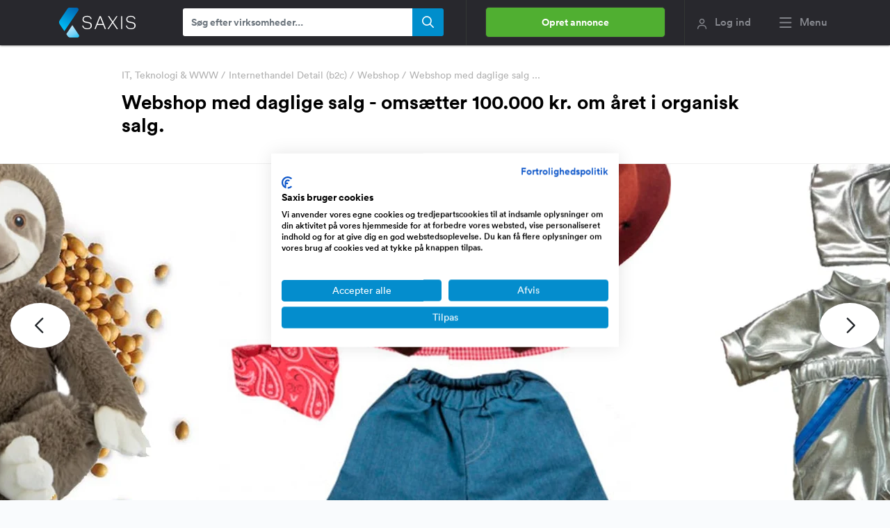

--- FILE ---
content_type: text/html; charset=utf-8
request_url: https://www.saxis.dk/saelges/virksomhed/webshop-til-salg/34074
body_size: 17813
content:



<!DOCTYPE html>
<html lang="da">
<head>
    <meta charset="utf-8"/>
    <meta http-equiv="X-UA-Compatible" content="text/html; IE=edge" />
    <meta name="viewport" content="width=device-width, initial-scale=1" />
    



<link rel="preload" as="font" type="font/woff2" href="/dist/Assets/fonts/lineto-circular-bold.woff2" crossorigin="anonymous" />
<link rel="preload" as="font" type="font/woff2" href="/dist/Assets/fonts/lineto-circular-medium.woff2" crossorigin="anonymous" />
<link rel="preload" as="font" type="font/woff2" href="/dist/Assets/fonts/lineto-circular-book.woff2" crossorigin="anonymous" />

<link rel="preload" as="font" type="font/woff2" href="/dist/vendor/@fortawesome/fontawesome-pro/webfonts/fa-regular-400.woff2" crossorigin="anonymous" />
<link rel="preload" as="font" type="font/woff2" href="/dist/vendor/@fortawesome/fontawesome-pro/webfonts/fa-solid-900.woff2" crossorigin="anonymous" />
<link rel="preload" as="font" type="font/woff2" href="/dist/vendor/@fortawesome/fontawesome-pro/webfonts/fa-light-300.woff2" crossorigin="anonymous" />
<link rel="preload" as="font" type="font/woff2" href="/dist/vendor/@fortawesome/fontawesome-pro/webfonts/fa-brands-400.woff2" crossorigin="anonymous" />
<link rel="preload" as="font" type="font/woff2" href="/dist/vendor/@fortawesome/fontawesome-pro/webfonts/fa-duotone-900.woff2" crossorigin="anonymous" />

<link rel="preload" as="style" href="/dist/1a672fe9e49646bd5cc5.min.css"  />
<link rel="preload" as="style" href="/dist/88148819f80f94ad27f2.min.css"  />
    <link rel="preload" as="style" href="/dist/0a9e9b618b66e0e1891b.min.css"  />
    <link rel="preload" as="style" href="/dist/4eee094eca5b064afee0.min.css"  />
<link rel="preload" as="script" href="/dist/259baa7721a7c43c7099.min.js"  />
<link rel="preload" as="script" href="/dist/cd7b5517b676fff8bea2.min.js"  />
    <link rel="preload" as="script" href="/dist/922c61283e7002aac120.min.js"  />
<link rel="preconnect" href="https://www.googletagmanager.com" />
<link rel="preconnect" href="https://js.stripe.com" />
<link rel="preconnect" href="https://sjs.bizographics.com" />
<link rel="preconnect" href="https://www.google-analytics.com" />
<link rel="preconnect" href="https://www.googleadservices.com" />
<link rel="preconnect" href="https://connect.facebook.net" />
<link rel="preconnect" href="https://googleads.g.doubleclick.net" />
<link rel="preconnect" href="https://px.ads.linkedin.com" />
<link rel="preconnect" href="https://stats.g.doubleclick.net" />
<link rel="preconnect" href="https://trackcmp.net" />
<link rel="preconnect" href="https://www.google.com" />
<link rel="preconnect" href="https://www.linkedin.com" />
<link rel="preconnect" href="https://m.stripe.network" />
<link rel="preconnect" href="https://www.facebook.com" />
<link rel="preconnect" href="https://m.stripe.com" />

<link rel="dns-prefetch" href="https://www.googletagmanager.com" />
<link rel="dns-prefetch" href="https://js.stripe.com" />
<link rel="dns-prefetch" href="https://sjs.bizographics.com" />
<link rel="dns-prefetch" href="https://www.google-analytics.com" />
<link rel="dns-prefetch" href="https://www.googleadservices.com" />
<link rel="dns-prefetch" href="https://connect.facebook.net" />
<link rel="dns-prefetch" href="https://googleads.g.doubleclick.net" />
<link rel="dns-prefetch" href="https://px.ads.linkedin.com" />
<link rel="dns-prefetch" href="https://stats.g.doubleclick.net" />
<link rel="dns-prefetch" href="https://trackcmp.net" />
<link rel="dns-prefetch" href="https://www.google.com" />
<link rel="dns-prefetch" href="https://www.linkedin.com" />
<link rel="dns-prefetch" href="https://m.stripe.network" />
<link rel="dns-prefetch" href="https://www.facebook.com" />
<link rel="dns-prefetch" href="https://m.stripe.com" />

    <link rel="preload" as="image" href="/images/logo.svg" />
    <link rel="apple-touch-icon" sizes="180x180" href="/apple-touch-icon.png">
<link rel="icon" type="image/png" sizes="32x32" href="/favicon-32x32.png">
<link rel="icon" type="image/png" sizes="194x194" href="/favicon-194x194.png">
<link rel="icon" type="image/png" sizes="192x192" href="/android-chrome-192x192.png">
<link rel="icon" type="image/png" sizes="16x16" href="/favicon-16x16.png">
<link rel="manifest" href="/site.webmanifest">
<link rel="mask-icon" href="/safari-pinned-tab.svg" color="#008ecd">
<meta name="apple-mobile-web-app-title" content="Saxis.dk">
<meta name="application-name" content="Saxis.dk">
<meta name="msapplication-TileColor" content="#28282d">
<meta name="msapplication-TileImage" content="/mstile-144x144.png">
<meta name="theme-color" content="#28282d">

        <script>(function(w,d,s,l,i){w[l]=w[l]||[];w[l].push({'gtm.start':
new Date().getTime(),event:'gtm.js'});var f=d.getElementsByTagName(s)[0],
j=d.createElement(s),dl=l!='dataLayer'?'&l='+l:'';j.async=true;j.src=
'https://www.googletagmanager.com/gtm.js?id='+i+dl;f.parentNode.insertBefore(j,f);
})(window,document,'script','dataLayer','GTM-PCW5WK');</script>

    <title>Webshop med daglige salg - oms&#xE6;tter 100.000 kr. om &#xE5;ret i organisk salg.</title>
    
    <meta name="description" content="En webshop med potentiale hvor du vil f&#xE5; salg fra dag 1.&#xD;&#xA;webshoppen har nu k&#xF8;rt i et par m&#xE5;neder uden en krone til reklame og der kommer organisk sal..." />
    <meta property="og:title" content="Webshop med daglige salg - oms&#xE6;tter 100.000 kr. om &#xE5;ret i organisk salg." />
    <meta property="og:url" content="https://www.saxis.dk/saelges/virksomhed/webshop-til-salg/34074" />
    <meta property="og:image" content="https://www.saxis.dk/uploads/7caeebbb-ab16-4913-a93b-bab24c99659a.jpg" />
    <meta property="og:description" content="En webshop med potentiale hvor du vil f&#xE5; salg fra dag 1.&#xD;&#xA;webshoppen har nu k&#xF8;rt i et par m&#xE5;neder uden en krone til reklame og der kommer organisk salg n&#xE6;sten hver dag.&#xD;&#xA;Hvis du har evnerne til, at reklamere p&#xE5; de sociale medier s&#xE5; vil du kunne opn&#xE5; store ting med denne velproducerede webshop med mange trofaste kunder og et marked der er til, at forst&#xE5;.&#xD;&#xA;Webshoppen indk&#xF8;ber varer fra Danmark, England og Kina.&#xD;&#xA;S&#xE5; g&#xE5;r du med &#xF8;nskerne om, at drive din egen webshop med fokus p&#xE5; b&#xF8;rn, gaver og gl&#xE6;de s&#xE5; lad os tage en snak." />

    
<link href="/dist/1a672fe9e49646bd5cc5.min.css" rel="stylesheet" />
<link href="/dist/88148819f80f94ad27f2.min.css" rel="stylesheet" />
<link href="/dist/23ec193bca901ecbf02c.min.css" rel="stylesheet" />
    <link href="/dist/0a9e9b618b66e0e1891b.min.css" rel="stylesheet" />
<link href="/dist/4eee094eca5b064afee0.min.css" rel="stylesheet" />

</head>
<body>
        <noscript><iframe src="https://www.googletagmanager.com/ns.html?id=GTM-PCW5WK" height="0" width="0" style="display:none;visibility:hidden"></iframe></noscript>

    <header id="topnavbar" class="fixed-top">
        

<div id="topSearch" class="topbar-saxis-search top-mobile-search" style="display:none; visibility: hidden;">
    <form id="menuSearchMobileFormId" role="search" action=".">
        <input type="search" id="TopMenuSearchMobile" maxlength="64" name="searchText" placeholder="Søg efter virksomheder ..." autocomplete="off" class="form-control form-medium searchbox" value="">
        <button class="submit" type="submit" id="TopMenuSearchMobileSubmit">
            <span class="far fa-search"></span>
        </button>
    </form>
</div>
<nav id="main-nav-saxis" class="navbar navbar-default affix-top">
    <div class="container">
        <a class="navbar-brand page-scroll" href="/"><img src="/images/logo.svg" width="110" class="main-logo-saxis" alt="Saxis"></a>
        <div class="topbar-saxis-search ">
            <form id="menuSearchFormId" role="search" action=".">
                <input type="search" id="TopMenuSearch" maxlength="64" name="searchText" placeholder="Søg efter virksomheder..." autocomplete="off" class="form-control form-medium searchbox" value="" />
                <button class="submit" type="submit" id="TopMenuSearchSubmit">
                    <span class="far fa-search"></span>
                </button>
            </form>
        </div>
        <ul class="nav navbar-nav flex-row">
                <div class="btn-top-menu">
                        <a href="/annonce/type" class="top-nav-cta btn-regular-green not-authed">Opret annonce</a>
                </div>
                <li class="min-desktop-width nav-item">
                    <a id="loginmodal" href="javascript:void(0);" data-toggle="modal" class="log-ind-saxis">
                        <span class="far fa-user"></span>
                        <div class="hidden-xs">Log ind</div>
                    </a>
                </li>
            <li class="min-desktop-width nav-item">
                <a class="menu-button menu-saxis">
                    <span class="far fa-bars usermenu-menu-saxis mr-1"></span>
                    <span class="hidden-on-small"> Menu</span>
                </a>
            </li>
        </ul>
    </div>
</nav>
<div id="ie-notify" class="banner-fill-customer-information d-none">
    <div class="container">
        Vi kan se at din nuværende browser er Internet Explorer. Saxis understøtter ikke længere denne browser da den officielt er død. <a href="https://onlime.dk/internet-explorer-er-doed/" target="_blank" rel="nofollow">Læs mere her</a>
    </div>
</div>

        
    </header>
    <nav id="menu-slide-left" class="right-menu menu-slide-left">
    <div class="container">
        <button class="menu__close-btn"><span class="fal fa-times"></span></button>
        <ul class="mega-menu-saxis row">
            <li class="col-sm-3">
                <ul>
                    <li class="megamenu-header">Køb virksomhed</li>
                    <li><a href="/koeb-en-virksomhed">Opret køberprofil</a></li>
                    <li><a href="/soegning/alle-typer">Virksomheder til salg</a></li>
                    <li><a href="/saelges/virksomheder/webshop">Webshop</a></li>
                    <li><a href="/saelges/virksomheder/website">Website</a></li>
                    <li><a href="/saelges/virksomheder/butik">Butik</a></li>
                    <li><a href="/saelges/virksomheder/produktion">Produktion</a></li>
                    <li><a href="/saelges/virksomheder/service">Service</a></li>
                    <li><a href="/saelges/virksomheder/handel">Handel</a></li>
                    <li><a href="/saelges/virksomheder/restaurant">Restaurant</a></li>
                </ul>
            </li>
            <li class="col-sm-3">
                <ul>
                    <li class="megamenu-header">Sælg virksomhed</li>
                    <li><a href="/annonce/type">Opret salgsannonce</a></li>
                    <li><a href="/annonce/opret">Sælg din virksomhed</a></li>
                    <li><a href="/virksomhedsmaegler" target="_blank">Få en virksomhedsmægler</a></li>
                    <li><a href="/priser-og-pakker">Pris for annoncering</a></li>
                    <li><a href="https://www.saxis.dk/blog/guide-saadan-saelger-du-din-virksomhed-hurtigt/" target="_blank" rel="noopener">Hvordan virker Saxis?</a></li>
                    <li><a href="/SoldAds">Solgte virksomheder</a></li>
                    <li><a href="/old/selling">Se gamle salgsannoncer</a></li>
                </ul>
            </li>
            <li class="col-sm-3">
                <ul>
                    <li class="megamenu-header">Ydelser</li>
                    <li><a href="/vaerdiansaettelse" target="_blank">Værdiansættelse</a></li>
                    <li><a href="/virksomhedsmaegler" target="_blank">Virksomhedsmægler</a></li>
                    <li><a href="/erhvervsmaegler" target="_blank">Erhvervsmægler</a></li>
                    <li><a href="/restaurantmaegler" target="_blank">Restaurantmægler</a></li>
                    <li><a href="/findpartner" target="_blank">Find partner</a></li>
                    <li><a href="/forpagtning" target="_blank">Forpagtning</a></li>
                    <li><a href="https://www.capino.dk/investorannoncer/alle-brancher" target="_blank">Find investor</a></li>
                </ul>
            </li>
            <li class="col-sm-3">
                <ul>
                    <li class="megamenu-header">Kundeservice</li>
                    <li><a target="_blank" href="https://www.saxis.dk/blog/" rel="noopener">Blog og kundecases</a></li>
                    <li><a target="_blank" href="https://www.saxis.dk/blog/saxis-faq/" rel="noopener">FAQ</a></li>
                    <li><a target="_blank" href="https://www.saxis.dk/blog/betingelser-for-brug-af-saxis/" rel="noopener">Betingelser</a></li>
                    <li><a target="_blank" href="https://www.saxis.dk/blog/om-os/" rel="noopener">Om os</a></li>
                    <li><a target="_blank" href="https://www.saxis.dk/blog/presse/" rel="noopener">Presse</a></li>
                </ul>
            </li>
        </ul>
    </div>
    <div class="container">
        <span>Saxis ApS - CVR: 33353448 - info@saxis.dk - Vestergade 29-31, 1456 København <button class="menu__close-btn megamenu-footer">Luk menu</button></span>
    </div>
</nav>

    <div id="main-content">
        
        







<div class="wrapper-listing-detail">
</div>


<div class="main-container" data-id="34074">
    <article>
        <div class="rotation_space d-flex flex-column">
            <div id="header-image" class="order-2">
                <div class="swiper">
                    <div class="swiper-wrapper">
                                <div class="swiper-slide">
                                    <a class="d-inline-block" href="/uploads/7caeebbb-ab16-4913-a93b-bab24c99659a.jpg" title="Webshop med daglige salg - oms&#xE6;tter 100.000 kr. om &#xE5;ret i organisk salg." rel="86ec2ba0-8085-41b1-8ed9-7643f750c0f1">
                                        <picture>
                                            <source media="(max-width: 649px)" data-srcset="https://saxis.dk/cdn-cgi/image/width=375,height=500,fit=cover,format=auto//uploads/7caeebbb-ab16-4913-a93b-bab24c99659a.jpg" />
                                            <img class="header-image lazyload" data-src="https://saxis.dk/cdn-cgi/image/width=650,height=500,fit=cover,format=auto//uploads/7caeebbb-ab16-4913-a93b-bab24c99659a.jpg" alt="Webshop med daglige salg - oms&#xE6;tter 100.000 kr. om &#xE5;ret i organisk salg.">
                                        </picture>
                                        <div class="spinner-border text-primary img-listing-loader" style="color: #d2d3d4!Important; z-index: -1;" role="status"></div>
                                    </a>
                                </div>
                                <div class="swiper-slide">
                                    <a class="d-inline-block" href="/uploads/db8d22f1-02f2-4b51-951d-8a63a1fb198f.jpg" title="Webshop med daglige salg - oms&#xE6;tter 100.000 kr. om &#xE5;ret i organisk salg." rel="86ec2ba0-8085-41b1-8ed9-7643f750c0f1">
                                        <picture>
                                            <source media="(max-width: 649px)" data-srcset="https://saxis.dk/cdn-cgi/image/width=375,height=500,fit=cover,format=auto//uploads/db8d22f1-02f2-4b51-951d-8a63a1fb198f.jpg" />
                                            <img class="header-image lazyload" data-src="https://saxis.dk/cdn-cgi/image/width=650,height=500,fit=cover,format=auto//uploads/db8d22f1-02f2-4b51-951d-8a63a1fb198f.jpg" alt="Webshop med daglige salg - oms&#xE6;tter 100.000 kr. om &#xE5;ret i organisk salg.">
                                        </picture>
                                        <div class="spinner-border text-primary img-listing-loader" style="color: #d2d3d4!Important; z-index: -1;" role="status"></div>
                                    </a>
                                </div>
                                <div class="swiper-slide">
                                    <a class="d-inline-block" href="/uploads/158565f1-5c95-4add-92ac-ed648444ca7e.png" title="Webshop med daglige salg - oms&#xE6;tter 100.000 kr. om &#xE5;ret i organisk salg." rel="86ec2ba0-8085-41b1-8ed9-7643f750c0f1">
                                        <picture>
                                            <source media="(max-width: 649px)" data-srcset="https://saxis.dk/cdn-cgi/image/width=375,height=500,fit=cover,format=auto//uploads/158565f1-5c95-4add-92ac-ed648444ca7e.png" />
                                            <img class="header-image lazyload" data-src="https://saxis.dk/cdn-cgi/image/width=650,height=500,fit=cover,format=auto//uploads/158565f1-5c95-4add-92ac-ed648444ca7e.png" alt="Webshop med daglige salg - oms&#xE6;tter 100.000 kr. om &#xE5;ret i organisk salg.">
                                        </picture>
                                        <div class="spinner-border text-primary img-listing-loader" style="color: #d2d3d4!Important; z-index: -1;" role="status"></div>
                                    </a>
                                </div>
                                <div class="swiper-slide">
                                    <a class="d-inline-block" href="/uploads/9a6c7f6d-fad1-4ef5-ad9c-7058ccd03d34.png" title="Webshop med daglige salg - oms&#xE6;tter 100.000 kr. om &#xE5;ret i organisk salg." rel="86ec2ba0-8085-41b1-8ed9-7643f750c0f1">
                                        <picture>
                                            <source media="(max-width: 649px)" data-srcset="https://saxis.dk/cdn-cgi/image/width=375,height=500,fit=cover,format=auto//uploads/9a6c7f6d-fad1-4ef5-ad9c-7058ccd03d34.png" />
                                            <img class="header-image lazyload" data-src="https://saxis.dk/cdn-cgi/image/width=650,height=500,fit=cover,format=auto//uploads/9a6c7f6d-fad1-4ef5-ad9c-7058ccd03d34.png" alt="Webshop med daglige salg - oms&#xE6;tter 100.000 kr. om &#xE5;ret i organisk salg.">
                                        </picture>
                                        <div class="spinner-border text-primary img-listing-loader" style="color: #d2d3d4!Important; z-index: -1;" role="status"></div>
                                    </a>
                                </div>
                                <div class="swiper-slide">
                                    <a class="d-inline-block" href="/uploads/292381b9-de40-4899-bbf3-0d76731c4e2f.jpg" title="Webshop med daglige salg - oms&#xE6;tter 100.000 kr. om &#xE5;ret i organisk salg." rel="86ec2ba0-8085-41b1-8ed9-7643f750c0f1">
                                        <picture>
                                            <source media="(max-width: 649px)" data-srcset="https://saxis.dk/cdn-cgi/image/width=375,height=500,fit=cover,format=auto//uploads/292381b9-de40-4899-bbf3-0d76731c4e2f.jpg" />
                                            <img class="header-image lazyload" data-src="https://saxis.dk/cdn-cgi/image/width=650,height=500,fit=cover,format=auto//uploads/292381b9-de40-4899-bbf3-0d76731c4e2f.jpg" alt="Webshop med daglige salg - oms&#xE6;tter 100.000 kr. om &#xE5;ret i organisk salg.">
                                        </picture>
                                        <div class="spinner-border text-primary img-listing-loader" style="color: #d2d3d4!Important; z-index: -1;" role="status"></div>
                                    </a>
                                </div>
                                <div class="swiper-slide">
                                    <a class="d-inline-block" href="/uploads/7caeebbb-ab16-4913-a93b-bab24c99659a.jpg" title="Webshop med daglige salg - oms&#xE6;tter 100.000 kr. om &#xE5;ret i organisk salg." rel="86ec2ba0-8085-41b1-8ed9-7643f750c0f1">
                                        <picture>
                                            <source media="(max-width: 649px)" data-srcset="https://saxis.dk/cdn-cgi/image/width=375,height=500,fit=cover,format=auto//uploads/7caeebbb-ab16-4913-a93b-bab24c99659a.jpg" />
                                            <img class="header-image lazyload" data-src="https://saxis.dk/cdn-cgi/image/width=650,height=500,fit=cover,format=auto//uploads/7caeebbb-ab16-4913-a93b-bab24c99659a.jpg" alt="Webshop med daglige salg - oms&#xE6;tter 100.000 kr. om &#xE5;ret i organisk salg.">
                                        </picture>
                                        <div class="spinner-border text-primary img-listing-loader" style="color: #d2d3d4!Important; z-index: -1;" role="status"></div>
                                    </a>
                                </div>
                                <div class="swiper-slide">
                                    <a class="d-inline-block" href="/uploads/db8d22f1-02f2-4b51-951d-8a63a1fb198f.jpg" title="Webshop med daglige salg - oms&#xE6;tter 100.000 kr. om &#xE5;ret i organisk salg." rel="86ec2ba0-8085-41b1-8ed9-7643f750c0f1">
                                        <picture>
                                            <source media="(max-width: 649px)" data-srcset="https://saxis.dk/cdn-cgi/image/width=375,height=500,fit=cover,format=auto//uploads/db8d22f1-02f2-4b51-951d-8a63a1fb198f.jpg" />
                                            <img class="header-image lazyload" data-src="https://saxis.dk/cdn-cgi/image/width=650,height=500,fit=cover,format=auto//uploads/db8d22f1-02f2-4b51-951d-8a63a1fb198f.jpg" alt="Webshop med daglige salg - oms&#xE6;tter 100.000 kr. om &#xE5;ret i organisk salg.">
                                        </picture>
                                        <div class="spinner-border text-primary img-listing-loader" style="color: #d2d3d4!Important; z-index: -1;" role="status"></div>
                                    </a>
                                </div>
                                <div class="swiper-slide">
                                    <a class="d-inline-block" href="/uploads/158565f1-5c95-4add-92ac-ed648444ca7e.png" title="Webshop med daglige salg - oms&#xE6;tter 100.000 kr. om &#xE5;ret i organisk salg." rel="86ec2ba0-8085-41b1-8ed9-7643f750c0f1">
                                        <picture>
                                            <source media="(max-width: 649px)" data-srcset="https://saxis.dk/cdn-cgi/image/width=375,height=500,fit=cover,format=auto//uploads/158565f1-5c95-4add-92ac-ed648444ca7e.png" />
                                            <img class="header-image lazyload" data-src="https://saxis.dk/cdn-cgi/image/width=650,height=500,fit=cover,format=auto//uploads/158565f1-5c95-4add-92ac-ed648444ca7e.png" alt="Webshop med daglige salg - oms&#xE6;tter 100.000 kr. om &#xE5;ret i organisk salg.">
                                        </picture>
                                        <div class="spinner-border text-primary img-listing-loader" style="color: #d2d3d4!Important; z-index: -1;" role="status"></div>
                                    </a>
                                </div>
                                <div class="swiper-slide">
                                    <a class="d-inline-block" href="/uploads/9a6c7f6d-fad1-4ef5-ad9c-7058ccd03d34.png" title="Webshop med daglige salg - oms&#xE6;tter 100.000 kr. om &#xE5;ret i organisk salg." rel="86ec2ba0-8085-41b1-8ed9-7643f750c0f1">
                                        <picture>
                                            <source media="(max-width: 649px)" data-srcset="https://saxis.dk/cdn-cgi/image/width=375,height=500,fit=cover,format=auto//uploads/9a6c7f6d-fad1-4ef5-ad9c-7058ccd03d34.png" />
                                            <img class="header-image lazyload" data-src="https://saxis.dk/cdn-cgi/image/width=650,height=500,fit=cover,format=auto//uploads/9a6c7f6d-fad1-4ef5-ad9c-7058ccd03d34.png" alt="Webshop med daglige salg - oms&#xE6;tter 100.000 kr. om &#xE5;ret i organisk salg.">
                                        </picture>
                                        <div class="spinner-border text-primary img-listing-loader" style="color: #d2d3d4!Important; z-index: -1;" role="status"></div>
                                    </a>
                                </div>
                                <div class="swiper-slide">
                                    <a class="d-inline-block" href="/uploads/292381b9-de40-4899-bbf3-0d76731c4e2f.jpg" title="Webshop med daglige salg - oms&#xE6;tter 100.000 kr. om &#xE5;ret i organisk salg." rel="86ec2ba0-8085-41b1-8ed9-7643f750c0f1">
                                        <picture>
                                            <source media="(max-width: 649px)" data-srcset="https://saxis.dk/cdn-cgi/image/width=375,height=500,fit=cover,format=auto//uploads/292381b9-de40-4899-bbf3-0d76731c4e2f.jpg" />
                                            <img class="header-image lazyload" data-src="https://saxis.dk/cdn-cgi/image/width=650,height=500,fit=cover,format=auto//uploads/292381b9-de40-4899-bbf3-0d76731c4e2f.jpg" alt="Webshop med daglige salg - oms&#xE6;tter 100.000 kr. om &#xE5;ret i organisk salg.">
                                        </picture>
                                        <div class="spinner-border text-primary img-listing-loader" style="color: #d2d3d4!Important; z-index: -1;" role="status"></div>
                                    </a>
                                </div>
                    </div>
                    <div class="nav prev">
                        <span class="far fa-chevron-left"></span>
                    </div>
                    <div class="nav next">
                        <span class="far fa-chevron-right"></span>
                    </div>
                </div>
            </div>
            <div class="company-detail-header order-1">
                <div class="container">
                    <div class="row">
                        <div class="wrap-head-items col">
                            <ol class="breadcrumb">
                                <li>
                                    <a href="/saelges/virksomheder/it-teknologi">IT, Teknologi &amp; WWW</a> /
                                </li>
                                <li>
                                    <a href="/saelges/virksomheder/it-teknologi/internethandel-detail-b2c">Internethandel Detail (b2c)</a> /
                                </li>
                                    <li>
                                        <a href="/saelges/virksomheder/webshop">Webshop</a> /
                                    </li>
                                <li class="active">
                                    Webshop med daglige salg ...
                                </li>
                            </ol>
                            <h1 class="h3 mb-2">Webshop med daglige salg - oms&#xE6;tter 100.000 kr. om &#xE5;ret i organisk salg.
                            </h1>
                        </div>
                    </div>
                </div>
            </div>
        </div>
        <div class="container swipe-responsive-full">
             <div class="company-intro-stats col-12 col-lg-8 row mb-2 mt-4">
                <div class="col-sm-12 p-0 bg-fade-slide">
                    <div class="offer-info">
                        <div class="swiper">
                            <div class="swiper-wrapper">
                                <div class="swiper-slide">
                                    <div class="offer-info-item">
                                        <div class="icon">
                                            <i class="fas fa-user-friends"></i>
                                        </div>
                                        <div class="title">
                                            <div class="headline-info-item">Ansatte</div>
                                            Ingen
                                        </div>
                                    </div>
                                </div>
                                <div class="swiper-slide">
                                    <div class="offer-info-item" aria-hidden="true" tabindex="-1">
                                        <div class="icon">
                                            <i class="fas fa-calendar-alt"></i>
                                        </div>
                                        <div class="title">
                                            <div class="headline-info-item">Grundlagt</div>
                                                <div class="right-result">2018</div>
                                        </div>
                                    </div>
                                </div>
                                <div class="swiper-slide">
                                    <div class="offer-info-item">
                                        <div class="icon">
                                            <i class="far fa-person-dolly"></i>
                                        </div>
                                        <div class="title">
                                            <div class="headline-info-item">Flytbarhed</div>
                                            Kan flyttes
                                        </div>
                                    </div>
                                </div>
                                <div class="swiper-slide">
                                    <div class="offer-info-item">
                                        <div class="icon">
                                            <i class="fas fa-compass"></i>
                                        </div>
                                        <div class="title">
                                            <div class="headline-info-item">Region</div>
                                                <a target="_blank" href="/saelges/virksomheder/region-fyn-syd-og-soenderjylland">Fyn, Syd- og Sønderjylland</a>
                                        </div>
                                    </div>
                                </div>
                                    <div class="swiper-slide">
                                        <div class="offer-info-item" aria-hidden="true" tabindex="-1">
                                            <div class="icon">
                                                <i class="fas fa-briefcase"></i>
                                            </div>
                                            <div class="title">
                                                <div class="headline-info-item">Inkluderer</div>

                                                <div class="single-intro-stat-top">
                                                    <div class="right-result"><a target="_blank" href="/saelges/virksomheder/webshop" class="tipper" data-tippy-content="Der er lige nu 5865 interesserede købere og 163 aktive sælgere i denne kategori">Webshop</a></div>
                                                </div>
                                            </div>
                                        </div>
                                    </div>
                            </div>
                        </div>
                    </div>
                </div>
             </div>
        </div>
        <div class="container">
            <div class="row justify-content-between">
                <div class="col-12 col-md-12 col-lg-8 mt-4 company-content">
                    <div class="d-block d-md-flex justify-content-between">

                        <div class="responsive-favorite d-block d-lg-none mb-3">
                            

<div class="listing-detail-bts">
    <span class="text-tooltip" data-tt-text="Når du tilføjer en virksomhed til din favoritliste, vil du få besked hvis der sker ændringer i annoncen">
        <span class="AddToFavoritesDetails " data-favorite="False">
            <span class="AddedToFavorites fas fa-heart mr-3" style="color:red; display: none;"></span>
            <span class="AddToFavoritesIcon fas fa-heart mr-3" style=""></span>
            <span class="AddToFavoritesBtnText">Gem annonce</span>
        </span>
    </span>
    <div class="kontaktet-sub-text mailsOffMessage"></div>
</div>

                        </div>
                    </div>
                <div class="company-subtitel">Ingen reklame men organisk salg fra dag 1.</div>

                

<div class="main-content-listing">
    <div class="listing-description">
        <p>En webshop med potentiale hvor du vil f&#229; salg fra dag 1.<br />webshoppen har nu k&#248;rt i et par m&#229;neder uden en krone til reklame og der kommer organisk salg n&#230;sten hver dag.<br />Hvis du har evnerne til, at reklamere p&#229; de sociale medier s&#229; vil du kunne opn&#229; store ting med denne velproducerede webshop med mange trofaste kunder og et marked der er til, at forst&#229;.<br />Webshoppen indk&#248;ber varer fra Danmark, England og Kina.<br />S&#229; g&#229;r du med &#248;nskerne om, at drive din egen webshop med fokus p&#229; b&#248;rn, gaver og gl&#230;de s&#229; lad os tage en snak.</p>
            <div class="company-intro-stats mb-3">
            </div>
            <h2>Økonomiske nøgletal</h2>
            <p>Webshoppen har f&#248;lgende l&#248;bende udgifter:<br />- Webhotel, 600 kr &#229;rligt.<br />- Dom&#230;ne, 50 kr &#229;rligt<br />- Betalingsl&#248;sning abonnement, 100 kr m&#229;nedligt</p>
            <h2>Produktet</h2>
            <p>Konceptet er simpelt og kunderne elsker det, da vi s&#230;lger kvalitet der holder i mange &#229;r frem og n&#229;r kunden skal bestille kan de v&#230;lge at modtage hvor vi fylder for kunden.<br /></p>
                <div class="form-row mt-5">
                    <div class="form-row produkt-images">
                                <div class="col-12 col-md-4">
                                    <a class="dispay_block swipebox imagecarousel" href="/uploads/9a6c7f6d-fad1-4ef5-ad9c-7058ccd03d34.png" title="Webshop med daglige salg - oms&#xE6;tter 100.000 kr. om &#xE5;ret i organisk salg." rel="faa7631c-05e5-4917-8eb8-49ffababae86">
                                        <picture>
                                            <source media="(max-width: 420px)" data-srcset="https://saxis.dk/cdn-cgi/image/width=480,height=420,fit=cover,format=auto//uploads/9a6c7f6d-fad1-4ef5-ad9c-7058ccd03d34.png" />
                                            <source media="(max-width: 1199px)" data-srcset="https://saxis.dk/cdn-cgi/image/width=289,height=192,fit=cover,format=auto//uploads/9a6c7f6d-fad1-4ef5-ad9c-7058ccd03d34.png" />
                                            <img class="lazyload img-fluid rounded shadow-lg mb-2" data-src="https://saxis.dk/cdn-cgi/image/width=389,height=292,fit=cover,format=auto//uploads/9a6c7f6d-fad1-4ef5-ad9c-7058ccd03d34.png">
                                        </picture>
                                    </a>
                                </div>
                                <div class="col-12 col-md-4">
                                    <a class="dispay_block swipebox imagecarousel" href="/uploads/292381b9-de40-4899-bbf3-0d76731c4e2f.jpg" title="Webshop med daglige salg - oms&#xE6;tter 100.000 kr. om &#xE5;ret i organisk salg." rel="faa7631c-05e5-4917-8eb8-49ffababae86">
                                        <picture>
                                            <source media="(max-width: 420px)" data-srcset="https://saxis.dk/cdn-cgi/image/width=480,height=420,fit=cover,format=auto//uploads/292381b9-de40-4899-bbf3-0d76731c4e2f.jpg" />
                                            <source media="(max-width: 1199px)" data-srcset="https://saxis.dk/cdn-cgi/image/width=289,height=192,fit=cover,format=auto//uploads/292381b9-de40-4899-bbf3-0d76731c4e2f.jpg" />
                                            <img class="lazyload img-fluid rounded shadow-lg mb-2" data-src="https://saxis.dk/cdn-cgi/image/width=389,height=292,fit=cover,format=auto//uploads/292381b9-de40-4899-bbf3-0d76731c4e2f.jpg">
                                        </picture>
                                    </a>
                                </div>
                                <div class="col-12 col-md-4">
                                    <a class="dispay_block swipebox imagecarousel" href="/uploads/7caeebbb-ab16-4913-a93b-bab24c99659a.jpg" title="Webshop med daglige salg - oms&#xE6;tter 100.000 kr. om &#xE5;ret i organisk salg." rel="faa7631c-05e5-4917-8eb8-49ffababae86">
                                        <picture>
                                            <source media="(max-width: 420px)" data-srcset="https://saxis.dk/cdn-cgi/image/width=480,height=420,fit=cover,format=auto//uploads/7caeebbb-ab16-4913-a93b-bab24c99659a.jpg" />
                                            <source media="(max-width: 1199px)" data-srcset="https://saxis.dk/cdn-cgi/image/width=289,height=192,fit=cover,format=auto//uploads/7caeebbb-ab16-4913-a93b-bab24c99659a.jpg" />
                                            <img class="lazyload img-fluid rounded shadow-lg mb-2" data-src="https://saxis.dk/cdn-cgi/image/width=389,height=292,fit=cover,format=auto//uploads/7caeebbb-ab16-4913-a93b-bab24c99659a.jpg">
                                        </picture>
                                    </a>
                                </div>
                    </div>
                </div>

            <h2>Markedsføringskanaler</h2>
                <p>I &#248;jeblikket k&#248;rer vi ingen reklame og alt trafik og salg er organisk via s&#248;gemaskine s&#248;gninger.<br />Normalt k&#248;rer vi med google shopping annoncer og facebook reklamer.</p>
                <div class="social-media mt-4 mb-4">
                    <div class="wrap-selected-media d-sm-block d-md-flex">
                            <div class="single-media mr-4"><i class="fab fa-facebook-square mr-4"></i>Facebook</div>
                            <div class="single-media mr-4"><i class="fab fa-instagram mr-4"></i>Instagram</div>
                            <div class="single-media mr-4"><i class="fal fa-envelope mr-4"></i>Nyhedsbrev</div>
                    </div>
                </div>
            <h2>Omkostninger</h2>
            <p>Webshoppen har f&#248;lgende l&#248;bende udgifter:<br />- Webhotel, 600 kr &#229;rligt.<br />- Dom&#230;ne, 50 kr &#229;rligt<br />- Betalingsl&#248;sning abonnement, 100 kr m&#229;nedligt</p>
                <h2 class="border-0 mt-4">Shopsystem</h2>
                <div class="card mb-3 cms-system-content">
                    <div class="card-body row">
                        <a href="https://woocommerce.com/" rel="nofollow noopener" target="_blank">
                            <div class="col-12 col-md-3 image-container-logo">
                                <img src="/images/cms-system/woocommerce-logo-vector.svg" class="woocommerce cms-logo" alt="WooCommerce">
                            </div>
                            <div class="col">
                                <p>WooCommerce er et shopsystem plugin til WordPress.<br/> Det er lavet til små og mellemstore webshops og er ret feksibelt at arbejde med, uden nogen begrænsninger.<br/>29% af alle webshops bruger Woocommerce idag. </p>
                            </div>
                        </a>
                    </div>
                </div>
        <div class="company-intro-stats row mb-3 mt-4">
                    <div class="media stat">
                        <i class="fal fa-box-check"></i>
                        <div class="media-body">
                            <span class="d-block stat-name">Varelager på 35.000 kr. inkluderet i prisen</span>
                            <span class="d-block description">Sælger tilbyder at få varelager med som en del af udbudsprisen.</span>
                        </div>
                    </div>
        </div>
            <h2>Virksomhedens historie</h2>
            <p>Jeg startede virksomheden i 2018 da jeg fandt en niche som jeg syntes var sjov at arbejde videre p&#229; og inden l&#230;nge havde jeg fyldt et rum i huset med bamser og var igang med webshoppen.<br />Jeg har virkeligt nydt at levere kvalitets bamser og en god service, hvilket ogs&#229; afspejler sig i vores trustpilot samt alle de gode tilbagemeldinger.<br />Grunden til, at jeg v&#230;lger at s&#230;lge bamselandet nu er fordi at vi st&#229;r i et punkt i familien hvor der skal ske nye ting og vi skal fokusere mere p&#229; familie end virksomhed.</p>
            <h2>Ideel køber</h2>
            <p>Dig der &#248;nsker at drive din egen webshop som har salg fra dag 1. <br />Og som syntes at det kunne v&#230;re sjovt at s&#230;lge ting specifikt til b&#248;rn og hele dette b&#248;rne univers.</p>
            <h2>Opstartshjælp</h2>
            <p>I den f&#248;rste uge st&#229;r jeg til r&#229;dighed med hj&#230;lp under opstarten og jeg giver personlig opl&#230;ring af webshoppen samt jeg hj&#230;lper med implementering af blandt andet betalingsl&#248;sning, fragt modul osv.</p>
            <div class="mb-3 list-info-tabel list-info-tabel-bg">
                <h2 class="border-0">Sælger tilbyder finansering</h2>
                    <div class="d-flex align-items-center rounded-top">
                        <div class="col">
                            <span class="mb-0">Finansiering udbetaling:</span>
                        </div>
                        <div class="col-auto">
                            <div class="small text-muted">25.000 DKK</div>
                        </div>
                    </div>
                    <div class="d-flex align-items-center">
                        <div class="col">
                            <span class="mb-0">Finansiering løbetid:</span>
                        </div>
                        <div class="col-auto">
                            <div class="small text-muted">12 m&#xE5;neder</div>
                        </div>
                    </div>
                    <div class="d-flex align-items-center rounded-bottom">
                        <div class="col">
                            <span class="mb-0">Finansiering renter:</span>
                        </div>
                        <div class="col-auto">
                            <div class="small text-muted">0 %</div>
                        </div>
                    </div>
            </div>
    </div>
    <div class="d-none d-sm-block">
        <!-- Adform publisher tag -->
        <!-- Tag for Saxis - 600x400 Saxis placement -->
        <script data-adfscript="adx.adform.net/adx/?mid=1578987"></script>
        <script src="//s1.adform.net/banners/scripts/adx.js" async defer></script>
    </div>
    <div class="d-block d-sm-none">
         <a href="https://www.capino.dk/?utm_source=DetailsCapinoFrontpage&utm_medium=Banner&utm_campaign=Capino&utm_id=10" target="_blank">
            <div class="investor_access">
                <div class="h2">Mangler du kapital, lån eller en investor til dit firma eller projekt</div>
                <span class="investor_stats mb-4">På Capino.dk kan du søge til alt fra 10.000 kr. til 100 mio kr. via kapitalindskud, lån eller aktiv investor.</span>
                <span class="investor_btn">Søg kapital via investorer</span>
                <span class="investor_stats">Vi har over 400 investorer som samlet råder over 1.400.880.102 kr.</span>
            </div>
        </a>
        <a href="https://www.capino.dk/opret_bruger?type=2&utm_source=DetailsCapinoInvestorCreate&utm_medium=Banner&utm_campaign=Capino&utm_id=9" target="_blank" class="mt-3 d-block text-center investor_link_create" >Er du investor? Opret investor profil</a>
    </div>
</div>

                <a target="_blank" class="cta-broker" href="/virksomhedsmaegler">
                    Brug for rådgivning omkring køb eller salg af virksomhed?<br/>
                    Få hjælp af en virksomhedsmægler
                </a>
                <div class="justify-content-between">
                    <div class="headline-box d-inline-block w-100">
                        <h2 class="border-0 pb-0 float-left mt-3">Ekstra information</h2>
                        <div class="social float-sm-left float-md-right">
                            Del:
                            <a target="_blank" rel="noopener" href="https://www.facebook.com/sharer.php?u=https://www.saxis.dk/saelges/virksomhed/webshop-til-salg/34074" id="share-fb" class="sharer button"><i class="fab fa-3x fa-facebook-square"></i></a>
                            <a target="_blank" rel="noopener" href="https://twitter.com/intent/tweet?text=Virksomhed&#x2B;til&#x2B;salg&#x2B;-&#x2B;Webshop&#x2B;med&#x2B;daglige&#x2B;salg&#x2B;-&#x2B;oms%C3%A6tter&#x2B;100.000&#x2B;kr.&#x2B;om&#x2B;%C3%A5ret&#x2B;i&#x2B;organisk&#x2B;salg.&#x2B;-&#x2B;Ingen&#x2B;reklame&#x2B;men&#x2B;organisk&#x2B;salg&#x2B;fra&#x2B;dag&#x2B;1.&#x2B;-&#x2B;Salgspris%3A&#x2B;49.000&#x2B;DKK" id="share-tw" class="sharer button"><i class="fab fa-3x fa-twitter"></i></a>
                            <a target="_blank" rel="noopener" href="https://www.linkedin.com/shareArticle?mini=true&url=https://www.saxis.dk/saelges/virksomhed/webshop-til-salg/34074" id="share-li" class="sharer button"><i class="fab fa-3x fa-linkedin-in"></i></a>
                            <a href="mailto:example@email.com" id="share-em" class="sharer button"><i class="fas fa-3x fa-envelope"></i></a>
                        </div>
                    </div>
                </div>
                <div class="mb-3 list-info-tabel">
                    <div class="d-flex align-items-center">
                        <div class="col p-0">
                            <span class="mb-0">Visninger:</span>
                        </div>
                        <div class="col-auto p-0">
                            <div class="small text-muted">3369</div>
                        </div>
                    </div>
                    <hr>
                    <div class="d-flex align-items-center">
                        <div class="col p-0">
                            <span class="mb-0">Sælger kontaktet:</span>
                        </div>
                        <div class="col-auto p-0">
                            <div class="small text-muted">22</div>
                        </div>
                    </div>
                    <hr>
                    <div class="d-flex align-items-center">
                        <div class="col p-0">
                            <span class="mb-0">Følger annoncen:</span>
                        </div>
                        <div class="col-auto p-0">
                            <div class="small text-muted">13</div>
                        </div>
                    </div>
                    <hr>
                    <div class="d-flex align-items-center">
                        <div class="col p-0">
                            <span class="mb-0">Annonce id-nummer:</span>
                        </div>
                        <div class="col-auto p-0">
                            <div class="small text-muted">34074</div>
                        </div>
                    </div>
                    <hr>
                    <div class="d-flex align-items-center">
                        <div class="col p-0">
                            <span class="mb-0">Årsag til salg:</span>
                        </div>
                        <div class="col-auto p-0">
                            <div class="small text-muted">Andet</div>
                        </div>
                    </div>
                    <hr>
                    <div id="detectEnd" style=" "></div>
                    <div class="d-flex align-items-center">
                        <div class="col p-0">
                            <span class="mb-0">Annonce oprettet den:</span>
                        </div>
                        <div class="col-auto p-0">
                            <div class="small text-muted">24-08-2021</div>
                        </div>
                    </div>
                </div>
            </div>
                <div id="listing-bar" class="col-12 col-md-12 col-lg-4 listing-sidebar">

                    <div id="sticky-bar">
                        <div id="sticky-content" style="" class="card mb-4">
                            <div class="price-company">
                                <div class="price justify-content-between d-flex">
                                    <div class="pricename">Udbudspris:</div>
                                    <div class="priceresult">
49.000 DKK                                    </div>
                                </div>
                                <div class="price justify-content-between d-flex">
                                </div>
                            </div>
                                <div class="economy-stat">
                                            <div class="single-stat-economy justify-content-between d-flex">
                                                <div class="single-stat-titel">Varelager inkluderet</div>
                                                <div class="dotted"></div>
                                                <div class="single-stat-result">35.000 DKK</div>
                                            </div>
                                        <div class="single-stat-economy justify-content-between d-flex">
                                            <div class="single-stat-titel">Webshop system</div>
                                            <div class="dotted"></div>
                                            <div class="single-stat-result">
                                                Woocommerce
                                            </div>
                                        </div>
                                </div>
                            <div class="listing-seller-infomation">
                                    <a class="kontakt-sealger contact-seller " id="contact-advert">Kontakt sælger</a>
                                <p class="date-company">
                                    Sidst opdateret d. 6. juli 2025
                                </p>
                            </div>
                        </div>
                        <div id="content-after-contact">
                            <div class="mb-4">
                                <div class="bookmark-listing card">
                                    <div class="listing-detail-bts font-weight-bold">
                                        Mangler du en investor til dit projekt?
                                        <a target="_blank" href="https://www.capino.dk/investorannoncer/alle-brancher" class="find_investor_btn mt-3">Kontakt +900 investorer - klik her</a>
                                    </div>
                                    <a href="https://www.capino.dk/opret_bruger?type=2" target="_blank" class="mt-3 investor_link_create">Er du investor? - Opret investorprofil</a>
                                </div>
                            </div>
                            <div class="mb-4">
                                <div class="bookmark-listing card">
                                    

<div class="listing-detail-bts">
    <span class="text-tooltip" data-tt-text="Når du tilføjer en virksomhed til din favoritliste, vil du få besked hvis der sker ændringer i annoncen">
        <span class="AddToFavoritesDetails " data-favorite="False">
            <span class="AddedToFavorites fas fa-heart mr-3" style="color:red; display: none;"></span>
            <span class="AddToFavoritesIcon fas fa-heart mr-3" style=""></span>
            <span class="AddToFavoritesBtnText">Gem annonce</span>
        </span>
    </span>
    <div class="kontaktet-sub-text mailsOffMessage"></div>
</div>

                                </div>
                            </div>
                            <div id="target-container" class="mb-2">
                                <div class="card">
                                    <div class="usp-information d-flex">
                                        <div class="icon">
                                            <i class="fas fa-comments"></i>
                                        </div>
                                        <div class="text-usp mt-1">
                                            <div class="headline">
                                                Direkte kontakt med sælger
                                            </div>
                                            <div class="description">
                                                Du kan komme i kontakt med sælger direkte via deres annonce.
                                            </div>
                                        </div>
                                    </div>
                                    <div class="usp-information d-flex">
                                        <div class="icon">
                                            <i class="fas fa-file-alt"></i>
                                        </div>
                                        <div class="text-usp">
                                            <div class="headline">
                                                Gratis juridiske dokumenter
                                            </div>
                                                 <div class="description">
                                                     Adgang til alle de dokumenter du skal bruge til at gennemføre en handel.
                                                 </div>
                                        </div>
                                    </div>
                                            <div class="usp-information d-flex">
                                                <div class="icon">
                                                    <i class="fas fa-star"></i>
                                                </div>
                                                <div class="text-usp">
                                                    <div class="headline">
                                                        Koster ikke noget at bruge
                                                    </div>
                                                    <div class="description none-b-space">
                                                        Det er gratis at kontakte annoncen
                                                        og kræver kun du har en konto på Saxis.dk.
                                                    </div>
                                                </div>
                                            </div>
                                </div>
                            </div>
                        </div>
                    </div>
                </div>
            </div>
        </div>
    </article>
</div>
<div class="responsive-contact-form">
    <div class="container">
        <div class="row">
            <div class="col-6 col-sm-6 col-md-6">
                <div class="header-listing-info">
                    <span class="price-titel">Udbudspris</span>
                    <span class="price-listing">49.000 DKK</span>
                </div>
            </div>
            <div class="col-6 col-sm-6 col-md-6">
                    <a class="kontakt-sealger contact-seller " id="contact-advert-modal">Kontakt sælger</a>
            </div>
        </div>
    </div>
</div>
<div id="related-track"></div>

<div class="mobile_adform_banner d-block d-md-none">
    <!-- Adform publisher tag -->
    <!-- Tag for Saxis - 320x320 Saxis placement -->
    <script data-adfscript="adx.adform.net/adx/?mid=977968"></script>
    <script src="//s1.adform.net/banners/scripts/adx.js" async defer></script>
</div>

<div class="related-listings">
        <div class="related-listing-details">
            <h3>Relaterede annoncer</h3>
            <p>Boost-annoncer er fremhævet og får derfor flere henvendelser. <a href="/priser-og-pakker">Læs mere om priser og pakker</a></p>
        </div>
        <div class="related-listing mt-5">
            <div class="container">
                <div class="listings-wrap justify-content-between row">
                        

<div class="listing-company" id="39585" data-id="39585">
    <a href="/saelges/virksomhed/webshop-til-salg/39585" target="_blank">
        <div class="position-relative">
                <div class="new-listing">Ny sag</div>
            <div class="text-box">
                <span class="address">
                    Bakkekammen, Holb&#xE6;k
                </span>
            </div>
        </div>

        <div class="image-container spinner-container">
                <div class="top-content-box d-flex">
                        <div class="boost text-tooltip" data-tt-text="Sælger har valgt at købe ekstra annoncering"><strong>Boost</strong></div>
                </div>

                <picture>
                    <source media="(max-width: 420px)" data-srcset="https://saxis.dk/cdn-cgi/image/width=278,height=180,fit=cover,format=auto//uploads/93850148-9f36-4ed6-b2dd-92f84be1195d.png" />
                    <source media="(max-width: 700px)" data-srcset="https://saxis.dk/cdn-cgi/image/width=280,height=180,fit=cover,format=auto//uploads/93850148-9f36-4ed6-b2dd-92f84be1195d.png" />
                    <source media="(max-width: 768px)" data-srcset="https://saxis.dk/cdn-cgi/image/width=310,height=180,fit=cover,format=auto//uploads/93850148-9f36-4ed6-b2dd-92f84be1195d.png" />
                    <source media="(max-width: 1024px)" data-srcset="https://saxis.dk/cdn-cgi/image/width=280,height=160,fit=cover,format=auto//uploads/93850148-9f36-4ed6-b2dd-92f84be1195d.png" />
                    <img class="rounded border lazyload" alt="Veletableret dansk niche-webshop inden for baby &amp; b&#xF8;rn &#x2013; st&#xE6;rkt brand og stor kundebase" data-src="https://saxis.dk/cdn-cgi/image/width=340,height=219,fit=cover,format=auto//uploads/93850148-9f36-4ed6-b2dd-92f84be1195d.png" />
                </picture>
                <i class="fal fa-spinner fa-spin"></i>
        </div>
        <div class="bottom-box">
            <h3>Veletableret dansk niche-webshop inden for baby &amp; b&#xF8;rn &#x2013; st&#xE6;...</h3>
            <div class="economics">
                <div class="turnover d-flex justify-content-between mb-1">
                    <div class="grey-eco">Omsætning</div>
                    <div class="numbers">
                        5 - 10 million DKK
                    </div>
                </div>
                <div class="profits d-flex justify-content-between mb-1">
                    <div class="grey-eco">Overskud før skat</div>
                    <div class="numbers">
                        300.000 DKK
                    </div>
                </div>
                <div class="price d-flex justify-content-between">
                    <div class="grey-eco">Udbudspris</div>
                    <div class="numbers">
                        650.000 DKK
                    </div>
                </div>
            </div>
            <div class="text-excerpt">
                <p>LuxBaby.dk er en veletableret dansk webshop inden for baby- ...
                    <span class="blue-text">Læs mere</span>
                </p>
            </div>
        </div>
    </a>
</div>

                        

<div class="listing-company" id="39552" data-id="39552">
    <a href="/saelges/virksomhed/webshop-til-salg/39552" target="_blank">
        <div class="position-relative">
            <div class="text-box">
                <span class="address">
                    Sj&#xE6;lland
                </span>
            </div>
        </div>

        <div class="image-container spinner-container">
                <div class="top-content-box d-flex">
                        <div class="boost text-tooltip" data-tt-text="Sælger har valgt at købe ekstra annoncering"><strong>Boost</strong></div>
                </div>

                <picture>
                    <source media="(max-width: 420px)" data-srcset="https://saxis.dk/cdn-cgi/image/width=278,height=180,fit=cover,format=auto//uploads/758147f4-438d-4913-9f3c-625f29f8ae5e.png" />
                    <source media="(max-width: 700px)" data-srcset="https://saxis.dk/cdn-cgi/image/width=280,height=180,fit=cover,format=auto//uploads/758147f4-438d-4913-9f3c-625f29f8ae5e.png" />
                    <source media="(max-width: 768px)" data-srcset="https://saxis.dk/cdn-cgi/image/width=310,height=180,fit=cover,format=auto//uploads/758147f4-438d-4913-9f3c-625f29f8ae5e.png" />
                    <source media="(max-width: 1024px)" data-srcset="https://saxis.dk/cdn-cgi/image/width=280,height=160,fit=cover,format=auto//uploads/758147f4-438d-4913-9f3c-625f29f8ae5e.png" />
                    <img class="rounded border lazyload" alt="HiddenTrend.dk" data-src="https://saxis.dk/cdn-cgi/image/width=340,height=219,fit=cover,format=auto//uploads/758147f4-438d-4913-9f3c-625f29f8ae5e.png" />
                </picture>
                <i class="fal fa-spinner fa-spin"></i>
        </div>
        <div class="bottom-box">
            <h3>HiddenTrend.dk</h3>
            <div class="economics">
                <div class="turnover d-flex justify-content-between mb-1">
                    <div class="grey-eco">Omsætning</div>
                    <div class="numbers">
                        272.000 DKK
                    </div>
                </div>
                <div class="profits d-flex justify-content-between mb-1">
                    <div class="grey-eco">Overskud før skat</div>
                    <div class="numbers">
                        0 DKK
                    </div>
                </div>
                <div class="price d-flex justify-content-between">
                    <div class="grey-eco">Udbudspris</div>
                    <div class="numbers">
                        99.000 DKK
                    </div>
                </div>
            </div>
            <div class="text-excerpt">
                <p>HiddenTrend.dk blev startet med et &#xF8;nske om at skabe en enke...
                    <span class="blue-text">Læs mere</span>
                </p>
            </div>
        </div>
    </a>
</div>

                        

<div class="listing-company" id="39514" data-id="39514">
    <a href="/saelges/virksomhed/webshop-til-salg/39514" target="_blank">
        <div class="position-relative">
            <div class="text-box">
                <span class="address">
                    Nylandsvej, Karlslunde
                </span>
            </div>
        </div>

        <div class="image-container spinner-container">
                <div class="top-content-box d-flex">
                        <div class="boost text-tooltip" data-tt-text="Sælger har valgt at købe ekstra annoncering"><strong>Boost</strong></div>
                </div>

                <picture>
                    <source media="(max-width: 420px)" data-srcset="https://saxis.dk/cdn-cgi/image/width=278,height=180,fit=cover,format=auto//uploads/1726d472-5e21-4ee7-b8a2-b7e00518b4d1.png" />
                    <source media="(max-width: 700px)" data-srcset="https://saxis.dk/cdn-cgi/image/width=280,height=180,fit=cover,format=auto//uploads/1726d472-5e21-4ee7-b8a2-b7e00518b4d1.png" />
                    <source media="(max-width: 768px)" data-srcset="https://saxis.dk/cdn-cgi/image/width=310,height=180,fit=cover,format=auto//uploads/1726d472-5e21-4ee7-b8a2-b7e00518b4d1.png" />
                    <source media="(max-width: 1024px)" data-srcset="https://saxis.dk/cdn-cgi/image/width=280,height=160,fit=cover,format=auto//uploads/1726d472-5e21-4ee7-b8a2-b7e00518b4d1.png" />
                    <img class="rounded border lazyload" alt="Safenow.dk - Webshop med 8 &#xE5;r p&#xE5; bagen med stabil drift " data-src="https://saxis.dk/cdn-cgi/image/width=340,height=219,fit=cover,format=auto//uploads/1726d472-5e21-4ee7-b8a2-b7e00518b4d1.png" />
                </picture>
                <i class="fal fa-spinner fa-spin"></i>
        </div>
        <div class="bottom-box">
            <h3>Safenow.dk - Webshop med 8 &#xE5;r p&#xE5; bagen med stabil drift </h3>
            <div class="economics">
                <div class="turnover d-flex justify-content-between mb-1">
                    <div class="grey-eco">Omsætning</div>
                    <div class="numbers">
                        0 - 1/2 million DKK
                    </div>
                </div>
                <div class="profits d-flex justify-content-between mb-1">
                    <div class="grey-eco">Overskud før skat</div>
                    <div class="numbers">
                        62.037 DKK
                    </div>
                </div>
                <div class="price d-flex justify-content-between">
                    <div class="grey-eco">Udbudspris</div>
                    <div class="numbers">
                        35.000 DKK
                    </div>
                </div>
            </div>
            <div class="text-excerpt">
                <p>Veletableret webshop er klar til overtagelse&#xD;&#xA;&#xD;&#xA;Webshoppen h...
                    <span class="blue-text">Læs mere</span>
                </p>
            </div>
        </div>
    </a>
</div>

                        

<div class="listing-company" id="39475" data-id="39475">
    <a href="/saelges/virksomhed/webshop-til-salg/39475" target="_blank">
        <div class="position-relative">
            <div class="text-box">
                <span class="address">
                    Stork&#xF8;benhavn
                </span>
            </div>
        </div>

        <div class="image-container spinner-container">
                <div class="top-content-box d-flex">
                        <div class="boost text-tooltip" data-tt-text="Sælger har valgt at købe ekstra annoncering"><strong>Boost</strong></div>
                </div>

                <picture>
                    <source media="(max-width: 420px)" data-srcset="https://saxis.dk/cdn-cgi/image/width=278,height=180,fit=cover,format=auto//uploads/c4b7a601-8e92-4cd2-af4e-f66ab40f4372.png" />
                    <source media="(max-width: 700px)" data-srcset="https://saxis.dk/cdn-cgi/image/width=280,height=180,fit=cover,format=auto//uploads/c4b7a601-8e92-4cd2-af4e-f66ab40f4372.png" />
                    <source media="(max-width: 768px)" data-srcset="https://saxis.dk/cdn-cgi/image/width=310,height=180,fit=cover,format=auto//uploads/c4b7a601-8e92-4cd2-af4e-f66ab40f4372.png" />
                    <source media="(max-width: 1024px)" data-srcset="https://saxis.dk/cdn-cgi/image/width=280,height=160,fit=cover,format=auto//uploads/c4b7a601-8e92-4cd2-af4e-f66ab40f4372.png" />
                    <img class="rounded border lazyload" alt="Webshop for hjemmeberedskab og prepping" data-src="https://saxis.dk/cdn-cgi/image/width=340,height=219,fit=cover,format=auto//uploads/c4b7a601-8e92-4cd2-af4e-f66ab40f4372.png" />
                </picture>
                <i class="fal fa-spinner fa-spin"></i>
        </div>
        <div class="bottom-box">
            <h3>Webshop for hjemmeberedskab og prepping</h3>
            <div class="economics">
                <div class="turnover d-flex justify-content-between mb-1">
                    <div class="grey-eco">Omsætning</div>
                    <div class="numbers">
                        0 - 1/2 million DKK
                    </div>
                </div>
                <div class="profits d-flex justify-content-between mb-1">
                    <div class="grey-eco">Overskud før skat</div>
                    <div class="numbers">
                        60.000 DKK
                    </div>
                </div>
                <div class="price d-flex justify-content-between">
                    <div class="grey-eco">Udbudspris</div>
                    <div class="numbers">
                        75.000 DKK
                    </div>
                </div>
            </div>
            <div class="text-excerpt">
                <p>Hjemmeberedskab, prepping og kriseh&#xE5;ndtering.  Alle danskere...
                    <span class="blue-text">Læs mere</span>
                </p>
            </div>
        </div>
    </a>
</div>

                        

<div class="listing-company" id="39472" data-id="39472">
    <a href="/saelges/virksomhed/webshop-til-salg/39472" target="_blank">
        <div class="position-relative">
            <div class="text-box">
                <span class="address">
                    Fyn, Syd- og S&#xF8;nderjylland
                </span>
            </div>
        </div>

        <div class="image-container spinner-container">
                <div class="top-content-box d-flex">
                        <div class="boost text-tooltip" data-tt-text="Sælger har valgt at købe ekstra annoncering"><strong>Premium</strong></div>
                </div>

                <picture>
                    <source media="(max-width: 420px)" data-srcset="https://saxis.dk/cdn-cgi/image/width=278,height=180,fit=cover,format=auto//uploads/43bade2c-0491-44e6-ba11-61fef69f4449.jpg" />
                    <source media="(max-width: 700px)" data-srcset="https://saxis.dk/cdn-cgi/image/width=280,height=180,fit=cover,format=auto//uploads/43bade2c-0491-44e6-ba11-61fef69f4449.jpg" />
                    <source media="(max-width: 768px)" data-srcset="https://saxis.dk/cdn-cgi/image/width=310,height=180,fit=cover,format=auto//uploads/43bade2c-0491-44e6-ba11-61fef69f4449.jpg" />
                    <source media="(max-width: 1024px)" data-srcset="https://saxis.dk/cdn-cgi/image/width=280,height=160,fit=cover,format=auto//uploads/43bade2c-0491-44e6-ba11-61fef69f4449.jpg" />
                    <img class="rounded border lazyload" alt="Heste tilbeh&#xF8;r - fluebek&#xE6;mpelse" data-src="https://saxis.dk/cdn-cgi/image/width=340,height=219,fit=cover,format=auto//uploads/43bade2c-0491-44e6-ba11-61fef69f4449.jpg" />
                </picture>
                <i class="fal fa-spinner fa-spin"></i>
        </div>
        <div class="bottom-box">
            <h3>Heste tilbeh&#xF8;r - fluebek&#xE6;mpelse</h3>
            <div class="economics">
                <div class="turnover d-flex justify-content-between mb-1">
                    <div class="grey-eco">Omsætning</div>
                    <div class="numbers">
                        0 - 1/2 million DKK
                    </div>
                </div>
                <div class="profits d-flex justify-content-between mb-1">
                    <div class="grey-eco">Overskud før skat</div>
                    <div class="numbers">
                        0 DKK
                    </div>
                </div>
                <div class="price d-flex justify-content-between">
                    <div class="grey-eco">Udbudspris</div>
                    <div class="numbers">
                        475.000 DKK
                    </div>
                </div>
            </div>
            <div class="text-excerpt">
                <p>Fluer i forbindelse med hestehold er til stor irritation for...
                    <span class="blue-text">Læs mere</span>
                </p>
            </div>
        </div>
    </a>
</div>

                        

<div class="listing-company" id="39448" data-id="39448">
    <a href="/saelges/virksomhed/webshop-til-salg/39448" target="_blank">
        <div class="position-relative">
            <div class="text-box">
                <span class="address">
                    Hindegade, K&#xF8;benhavn K
                </span>
            </div>
        </div>

        <div class="image-container spinner-container">
                <div class="top-content-box d-flex">
                        <div class="boost text-tooltip" data-tt-text="Sælger har valgt at købe ekstra annoncering"><strong>Boost</strong></div>
                </div>

                <picture>
                    <source media="(max-width: 420px)" data-srcset="https://saxis.dk/cdn-cgi/image/width=278,height=180,fit=cover,format=auto//uploads/cd8b593c-72e2-418d-9123-7c2b231bcee6.jpg" />
                    <source media="(max-width: 700px)" data-srcset="https://saxis.dk/cdn-cgi/image/width=280,height=180,fit=cover,format=auto//uploads/cd8b593c-72e2-418d-9123-7c2b231bcee6.jpg" />
                    <source media="(max-width: 768px)" data-srcset="https://saxis.dk/cdn-cgi/image/width=310,height=180,fit=cover,format=auto//uploads/cd8b593c-72e2-418d-9123-7c2b231bcee6.jpg" />
                    <source media="(max-width: 1024px)" data-srcset="https://saxis.dk/cdn-cgi/image/width=280,height=160,fit=cover,format=auto//uploads/cd8b593c-72e2-418d-9123-7c2b231bcee6.jpg" />
                    <img class="rounded border lazyload" alt="Velkendt og etableret fitnessbrand" data-src="https://saxis.dk/cdn-cgi/image/width=340,height=219,fit=cover,format=auto//uploads/cd8b593c-72e2-418d-9123-7c2b231bcee6.jpg" />
                </picture>
                <i class="fal fa-spinner fa-spin"></i>
        </div>
        <div class="bottom-box">
            <h3>Velkendt og etableret fitnessbrand</h3>
            <div class="economics">
                <div class="turnover d-flex justify-content-between mb-1">
                    <div class="grey-eco">Omsætning</div>
                    <div class="numbers">
                        10 - 50 million DKK
                    </div>
                </div>
                <div class="profits d-flex justify-content-between mb-1">
                    <div class="grey-eco">Overskud før skat</div>
                    <div class="numbers">
                        Ikke oplyst
                    </div>
                </div>
                <div class="price d-flex justify-content-between">
                    <div class="grey-eco">Udbudspris</div>
                    <div class="numbers">
                        1,05 mio
                    </div>
                </div>
            </div>
            <div class="text-excerpt">
                <p>Klar til at overtage en velk&#xF8;rende webshop med st&#xE6;rk positio...
                    <span class="blue-text">Læs mere</span>
                </p>
            </div>
        </div>
    </a>
</div>

                        

<div class="listing-company" id="38838" data-id="38838">
    <a href="/saelges/virksomhed/webshop-til-salg/38838" target="_blank">
        <div class="position-relative">
            <div class="text-box">
                <span class="address">
                    Midtjylland
                </span>
            </div>
        </div>

        <div class="image-container spinner-container">
                <div class="top-content-box d-flex">
                        <div class="boost text-tooltip" data-tt-text="Sælger har valgt at købe ekstra annoncering"><strong>Boost</strong></div>
                </div>

                <picture>
                    <source media="(max-width: 420px)" data-srcset="https://saxis.dk/cdn-cgi/image/width=278,height=180,fit=cover,format=auto//uploads/90af887a-ee74-4440-8a31-5675b997401f.png" />
                    <source media="(max-width: 700px)" data-srcset="https://saxis.dk/cdn-cgi/image/width=280,height=180,fit=cover,format=auto//uploads/90af887a-ee74-4440-8a31-5675b997401f.png" />
                    <source media="(max-width: 768px)" data-srcset="https://saxis.dk/cdn-cgi/image/width=310,height=180,fit=cover,format=auto//uploads/90af887a-ee74-4440-8a31-5675b997401f.png" />
                    <source media="(max-width: 1024px)" data-srcset="https://saxis.dk/cdn-cgi/image/width=280,height=160,fit=cover,format=auto//uploads/90af887a-ee74-4440-8a31-5675b997401f.png" />
                    <img class="rounded border lazyload" alt="Danmarks f&#xF8;rende webshop for sneaker-tilbeh&#xF8;r s&#xF8;ger ny ejer!" data-src="https://saxis.dk/cdn-cgi/image/width=340,height=219,fit=cover,format=auto//uploads/90af887a-ee74-4440-8a31-5675b997401f.png" />
                </picture>
                <i class="fal fa-spinner fa-spin"></i>
        </div>
        <div class="bottom-box">
            <h3>Danmarks f&#xF8;rende webshop for sneaker-tilbeh&#xF8;r s&#xF8;ger ny ejer!</h3>
            <div class="economics">
                <div class="turnover d-flex justify-content-between mb-1">
                    <div class="grey-eco">Omsætning</div>
                    <div class="numbers">
                        1/2 - 1 million DKK
                    </div>
                </div>
                <div class="profits d-flex justify-content-between mb-1">
                    <div class="grey-eco">Overskud før skat</div>
                    <div class="numbers">
                        Ikke oplyst
                    </div>
                </div>
                <div class="price d-flex justify-content-between">
                    <div class="grey-eco">Udbudspris</div>
                    <div class="numbers">
                        49.500 DKK
                    </div>
                </div>
            </div>
            <div class="text-excerpt">
                <p>Kickass Kicks er en veletableret webshop og en af Danmarks f...
                    <span class="blue-text">Læs mere</span>
                </p>
            </div>
        </div>
    </a>
</div>

                        

<div class="listing-company" id="39239" data-id="39239">
    <a href="/saelges/virksomhed/webshop-til-salg/39239" target="_blank">
        <div class="position-relative">
            <div class="text-box">
                <span class="address">
                    Sydomr&#xE5;det, K&#xF8;benhavn K
                </span>
            </div>
        </div>

        <div class="image-container spinner-container">
                <div class="top-content-box d-flex">
                        <div class="boost text-tooltip" data-tt-text="Sælger har valgt at købe ekstra annoncering"><strong>Boost</strong></div>
                </div>

                <picture>
                    <source media="(max-width: 420px)" data-srcset="https://saxis.dk/cdn-cgi/image/width=278,height=180,fit=cover,format=auto//uploads/9ef4beed-3880-463f-90dd-c625486901fd.png" />
                    <source media="(max-width: 700px)" data-srcset="https://saxis.dk/cdn-cgi/image/width=280,height=180,fit=cover,format=auto//uploads/9ef4beed-3880-463f-90dd-c625486901fd.png" />
                    <source media="(max-width: 768px)" data-srcset="https://saxis.dk/cdn-cgi/image/width=310,height=180,fit=cover,format=auto//uploads/9ef4beed-3880-463f-90dd-c625486901fd.png" />
                    <source media="(max-width: 1024px)" data-srcset="https://saxis.dk/cdn-cgi/image/width=280,height=160,fit=cover,format=auto//uploads/9ef4beed-3880-463f-90dd-c625486901fd.png" />
                    <img class="rounded border lazyload" alt="1,7 mio. kr. i oms&#xE6;tning&#x2013; nu sat ned til 129.000 kr. i en begr&#xE6;nset periode for hurtig overtagelse grundet barsel" data-src="https://saxis.dk/cdn-cgi/image/width=340,height=219,fit=cover,format=auto//uploads/9ef4beed-3880-463f-90dd-c625486901fd.png" />
                </picture>
                <i class="fal fa-spinner fa-spin"></i>
        </div>
        <div class="bottom-box">
            <h3>1,7 mio. kr. i oms&#xE6;tning&#x2013; nu sat ned til 129.000 kr. i en be...</h3>
            <div class="economics">
                <div class="turnover d-flex justify-content-between mb-1">
                    <div class="grey-eco">Omsætning</div>
                    <div class="numbers">
                        1 - 5 million DKK
                    </div>
                </div>
                <div class="profits d-flex justify-content-between mb-1">
                    <div class="grey-eco">Overskud før skat</div>
                    <div class="numbers">
                        -109.722 DKK
                    </div>
                </div>
                <div class="price d-flex justify-content-between">
                    <div class="grey-eco">Udbudspris</div>
                    <div class="numbers">
                        129.000 DKK
                    </div>
                </div>
            </div>
            <div class="text-excerpt">
                <p>Nettooms&#xE6;tning: 1,7 mio. kr. (okt. 2022 &#x2013; juni 2025)&#xD;&#xA;&#xD;&#xA;Over...
                    <span class="blue-text">Læs mere</span>
                </p>
            </div>
        </div>
    </a>
</div>

                        

<div class="listing-company" id="38679" data-id="38679">
    <a href="/saelges/virksomhed/webshop-til-salg/38679" target="_blank">
        <div class="position-relative">
            <div class="text-box">
                <span class="address">
                    Nordjylland
                </span>
            </div>
        </div>

        <div class="image-container spinner-container">
                <div class="top-content-box d-flex">
                        <div class="boost text-tooltip" data-tt-text="Sælger har valgt at købe ekstra annoncering"><strong>Boost</strong></div>
                </div>

                <picture>
                    <source media="(max-width: 420px)" data-srcset="https://saxis.dk/cdn-cgi/image/width=278,height=180,fit=cover,format=auto//uploads/fa7278e3-5edc-4f97-836b-ece58128c23a.jpg" />
                    <source media="(max-width: 700px)" data-srcset="https://saxis.dk/cdn-cgi/image/width=280,height=180,fit=cover,format=auto//uploads/fa7278e3-5edc-4f97-836b-ece58128c23a.jpg" />
                    <source media="(max-width: 768px)" data-srcset="https://saxis.dk/cdn-cgi/image/width=310,height=180,fit=cover,format=auto//uploads/fa7278e3-5edc-4f97-836b-ece58128c23a.jpg" />
                    <source media="(max-width: 1024px)" data-srcset="https://saxis.dk/cdn-cgi/image/width=280,height=160,fit=cover,format=auto//uploads/fa7278e3-5edc-4f97-836b-ece58128c23a.jpg" />
                    <img class="rounded border lazyload" alt="ER DU KLAR TIL AT M&#xD8;DE MIG? &#x1F913; Jeg er fit-me.dk, der er S&#xC5; KLAR til at hj&#xE6;lpe dig til penge &#x1F4B0; og danskerne til deres dr&#xF8;mmekrop ! &#x1F380;&#xE5;" data-src="https://saxis.dk/cdn-cgi/image/width=340,height=219,fit=cover,format=auto//uploads/fa7278e3-5edc-4f97-836b-ece58128c23a.jpg" />
                </picture>
                <i class="fal fa-spinner fa-spin"></i>
        </div>
        <div class="bottom-box">
            <h3>ER DU KLAR TIL AT M&#xD8;DE MIG? &#x1F913; Jeg er fit-me.dk, der er S&#xC5; K...</h3>
            <div class="economics">
                <div class="turnover d-flex justify-content-between mb-1">
                    <div class="grey-eco">Omsætning</div>
                    <div class="numbers">
                        0 - 1/2 million DKK
                    </div>
                </div>
                <div class="profits d-flex justify-content-between mb-1">
                    <div class="grey-eco">Overskud før skat</div>
                    <div class="numbers">
                        165.000 DKK
                    </div>
                </div>
                <div class="price d-flex justify-content-between">
                    <div class="grey-eco">Udbudspris</div>
                    <div class="numbers">
                        9.000 DKK
                    </div>
                </div>
            </div>
            <div class="text-excerpt">
                <p>&#xD;&#xA;Webshoppen fit-me er 1 skarp, pr&#xE6;cis og professionel hjemm...
                    <span class="blue-text">Læs mere</span>
                </p>
            </div>
        </div>
    </a>
</div>

                </div>
            </div>
        </div>
    <div class="container p-3 p-md-0">
        <a href="/search" class="white-border-btn related-btn">Se vores 314 andre virksomheder til salg</a>
    </div>
</div>

<input type="hidden" id="InputHidden_AdvertId" value="34074" />
<input type="hidden" id="InputHidden_New" value="True" />
<input type="hidden" id="InputHidden_StatusActive" value="True" />
<input type="hidden" id="InputHidden_OwnAdvert" value="False" />
<input type="hidden" id="InputHidden_IsSold" value="False" />
<input type="hidden" id="InputHidden_SellerInterview" />
<input type="hidden" id="InputHidden_Contacted" value="False" />
<input type="hidden" id="InputHidden_BuyerCommission" value="4.970" />

        <div style="clear: both;"></div>
    </div>
        <footer id="footerContainer">
    <div class="container">
        <div class="row justify-content-between content-footer">
            <div class="col-12 col-md-4 col-lg-3">

                <!-- Heading -->
                <h5 class="font-weight-normal">
                Beliggenheder
                </h5>

                <!-- List -->
                <ul class="list-unstyled text-muted mb-6 mb-md-8 mb-lg-0">
                    <li>
                        <a href="/saelges/virksomheder/region-nordjylland" class="text-reset">
                        Virksomheder til salg i Nordjylland
                        </a>
                    </li>
                    <li>
                        <a href="/saelges/virksomheder/region-midtjylland" class="text-reset">
                        Virksomheder til salg i Midtjylland
                        </a>
                    </li>
                    <li>
                        <a href="/saelges/virksomheder/region-fyn-syd-og-soenderjylland" class="text-reset">
                        Virksomheder til salg i Syd- og Sønderjylland
                        </a>
                    </li>
                    <li>
                        <a href="/saelges/virksomheder/region-sjaelland" class="text-reset">
                        Virksomheder til salg på Sjælland
                        </a>
                    </li>
                    <li>
                        <a href="/saelges/virksomheder/region-storkoebenhavn" class="text-reset">
                        Virksomheder til salg i København
                        </a>
                    </li>

                    <li>
                        <a href="/saelges/virksomheder/udlandet" class="text-reset">
                        Virksomheder til salg i Udlandet
                        </a>
                    </li>
                </ul>
            </div>

            <div class="col-6 col-md-4 col-lg-2">

                <!-- Heading -->
                <h5 class="font-weight-normal">
                Populære
                </h5>

                <!-- List -->
                <ul class="list-unstyled text-muted mb-6 mb-md-8 mb-lg-0">
                    <li>
                        <a href="/type/webshop" class="text-reset">
                        Webshop
                        </a>
                    </li>
                    <li>
                        <a href="/type/produktionsvirksomhed" class="text-reset">
                        Produktion
                        </a>
                    </li>
                    <li>
                        <a href="/type/handelsvirksomhed" class="text-reset">
                        Handelsvirksomhed
                        </a>
                    </li>
                    <li>
                        <a href="/type/servicevirksomhed" class="text-reset">
                        Servicevirksomhed
                        </a>
                    </li>
                    <li>
                        <a href="/type/butik" class="text-reset">
                        Butik
                        </a>
                    </li>

                    <li>
                        <a href="/type/spisested" class="text-reset">
                        Restaurant
                        </a>
                    </li>

                    <li>
                        <a href="/StarterCompanies/Index" class="text-reset">Nystartede virksomheder</a>
                    </li>
                </ul>
            </div>

            <div class="col-6 col-md-4 col-lg-2">

                <!-- Heading -->
                <h5 class="font-weight-normal">
                Ydelser
                </h5>

                <!-- List -->
                <ul class="list-unstyled text-muted mb-6 mb-md-8 mb-lg-0">
                    <li>
                        <a href="/priser-og-pakker" class="text-reset">
                        Boost abonnement
                        </a>
                    </li>
                    <li>
                        <a href="/vaerdiansaettelse" class="text-reset">
                        Værdiansættelse
                        </a>
                    </li>
                    <li>
                        <a href="/virksomhedsmaegler" class="text-reset">
                        Virksomhedsmægler
                        </a>
                    </li>
                    <li>
                        <a href="/erhvervsmaegler" class="text-reset">
                        Erhvervsmægler
                        </a>
                    </li>
                    <li>
                        <a href="/restaurantmaegler" class="text-reset">
                        Restaurantmægler
                        </a>
                    </li>

                    <li>
                        <a href="/findpartner" class="text-reset">
                        Find partner
                        </a>
                    </li>

                    <li>
                        <a href="/forpagtning" class="text-reset">
                            Forpagtning
                        </a>
                    </li>
                    <li>
                        <a href="https://www.capino.dk/investorannoncer/alle-brancher" target="_blank" class="text-reset" >Find investor</a>
                    </li>
                </ul>
            </div>
            <div class="col-12 col-md-6 col-lg-3">
                <div id="right-content">
                    <div>
                        <h5>Tilmeld dig vores nyhedsbrev og deltag i Saxis udvikling</h5>
                        <form style="width: 100%;" action="https://amino.us9.list-manage.com/subscribe/post?u=84cc6d5e45deaa848a4e406bf&amp;id=cf21132329" method="post" id="mc-embedded-subscribe-form-footer" name="mc-embedded-subscribe-form" class="validate" target="_blank" novalidate>
                            <input id="mce-EMAIL-footer" type="email" name="EMAIL" value="" placeholder="Indtast din email adresse">
                            <input type="submit" value="Skriv mig op" name="subscribe" id="mc-embedded-subscribe-footer" style="margin-left: 0;">
                        </form>
                        <p class="text-small">Ved at indsende formularen giver du Saxis ApS ret til at opbevare dine oplysninger og kontakte dig</p>
                    </div>
                </div>
            </div>
            <ul class="navbar-nav d-block">
                <li>
                    <a href="/blog/betingelser-for-brug-af-saxis/">Betingelser</a>
                </li>
                <li>
                    <a href="/blog/saxis-faq/">FAQ</a>
                </li>
                <li>
                    <a href="/blog/om-os/">Om Saxis</a>
                </li>
                <li>
                    <a href="/cookie-politik">Cookies</a>
                </li>
                <li>
                    <a href="/soegeagent/opret">Opret søgeagent</a>
                </li>
                <li>
                    <a href="/annonce/opret">Opret en salgsannonce</a>
                </li>
                <li>
                    <a href="/blog/">Blog og artikler</a>
                </li>
                <li>
                    <a target="_blank" href="https://www.capino.dk/">Capino.dk</a>
                </li>
            </ul>
        </div>
    </div>

    <div id="smallFooter">
    <div class="container">
        <ul class="text-center">
            <li>
                Copyright 2026 - Saxis ApS - Vestergade 29-31, 1456 København
            </li>
            <li style="margin-right: 0px;">
                info@saxis.dk
            </li>
        </ul>
    </div>
</div>

</footer>

    
<div id="user-access-modal" class="login-page modal fade-scale in" tabindex="-1" role="dialog" aria-labelledby="myModalLabel">
        <a id="setDefaultTitle" data-dismiss="modal" class="close-window">
            <span class="fal fa-times"></span>
        </a>
    <div class="modal-dialog">
        <div class="form modal-content">
            <h2>Log ind eller opret en bruger</h2>
            <form id="loginuser-form">
                <div class="errorbox errorbox-action" style="display: none;"></div>
                <input id="login-user-email" class="form-control input-lg" placeholder="Email adresse" type="text" data-val="true" data-val-regex="Det indtastede er ikke en gyldig email." data-val-regex-pattern="\S&#x2B;@\S&#x2B;\.\S&#x2B;" data-val-required="Der skal indtastes en email." name="Email" value="" />
                <span class="errorbox field-validation-valid" data-valmsg-for="Email" data-valmsg-replace="true"></span>
                <input id="login-user-password" class="form-control input-lg" placeholder="Kodeord" type="password" data-val="true" data-val-length="Kodeord skal v&#xE6;re min. 6 karakterer." data-val-length-min="6" data-val-required="Der skal indtastes et kodeord." maxlength="2147483647" name="Password" />
                <span class="errorbox field-validation-valid" data-valmsg-for="Password" data-valmsg-replace="true"></span>
                <div class="div-checkbox">
                    <label class="checkboxLabel" for="RememberMe">
                        <input id="login-user-subscribe" type="checkbox" data-val="true" data-val-required="The RememberMe field is required." name="RememberMe" value="true" /> Husk mig
                    </label>
                </div>
                <input type="submit" class="btn btn-lg btn-success btn-block" value="Log ind" id="login-user-modal"/>
                <p class="create-user-section">
                     <a href="/bruger/opret?ReturnUrl=%2Fsaelges%2Fvirksomhed%2Fwebshop-til-salg%2F34074" class="toggleForm">Opret en bruger</a>
                </p>
            <input name="RememberMe" type="hidden" value="false" /></form>
            <a href="/User/ForgotPassword" class="forgot-pass btn btn-link pull-left">Glemt kodeord?</a>
        </div>
    </div>
</div>
<input type="hidden" id="user-access-modal-new-session-value" value="" />
<input type="hidden" id="user-access-modal-session-value" value="" />

    
<div id="conditionModal" class="modal fade in">
    <div class="modal-dialog modal-betingelser-box">
        <div class="modal-content">
            <div class="modal-header" style="background-color: #28282d;">
                <img style="margin-bottom: 10px;" class="betingelser-logo" src="/images/logo.svg" width="165" alt="Saxis">
                <h2 class="modal-title">Velkommen til Saxis, her er vores betingelser</h2>
            </div>
            <div class="modal-body betingelser-scroll">
                <p>
                    <b>BRUGERBETINGELSER FOR SAXIS</b><br />
                    <br />
                    Disse Betingelser er gældende fra 17.10.2023<br />
                    <br />
                    <b>1 SAXIS OG PORTALEN</b><br />
                    <br />
                    1.1 ”SAXIS” (herefter ”Portalen”) ejes og drives af selskabet SAXIS ApS, Vestergade 29-31, 1456 København, Danmark, CVR. nr. 33353448, telefonnummer: +45 33 60 29 29<br />
                    <br />
                    1.2 SAXIS ApS har udviklet Portalen, der er en online matchmaking platform. Portalen fungerer som en formidlingsservice for erhvervsdrivende, der ønsker at finde potentielle købere til deres virksomhed.<br />
                    <br />
                    1.3 Brugeren der opretter en annonce på SAXIS betaler et løbende abonnement som trækkes fra brugerens konto hver måned, med startdato når abonnementet først betales.<br />
                    <br />
                    <b>2 REGISTRERING SOM BRUGER</b><br />
                    <br />
                    2.1 Portalen er målrettet erhvervsdrivende. En bruger opretter sig på Portalen med alle relevante informationer, eksempelvis CVR nummer, adresse samt en e-mailadresse, som tilhører virksomheden (herefter ”Bruger”).<br />
                    <br />
                    2.2 Brugeren skal acceptere disse Betingelser, inden Brugerens annonce kan aktiveres.<br />
                    <br />
                    2.3 Brugeren anerkender og accepterer at anvende Portalen som erhvervsdrivende, samt at være ansvarlig for at sætte sig ind i disse Betingelser og anden information på Portalen om Portalens funktioner og vilkår. Brugeren anerkender og accepterer ligeledes at have haft mulighed for at afvise disse Betingelser og derved undlade at anvende Portalen.<br />
                    <br />
                    2.4 En mægler eller anden form for mellemmand mellem en sælger og en køber kan på samme måde som beskrevet i pkt. 2.1 blive registreret som Bruger på Portalen, enten i sit eget navn eller Brugerens virksomhedsnavn. I så fald skal mægleren på alle måder i forhold til disse Betingelser identificeres med den Bruger, som virksomhedsmægleren har oprettet eller besvaret en annonce for.<br />
                    <br />
                    2.5 Brugerens profil er personlig og må ikke deles eller anvendes af andre. Brugeren har pligt til at behandle log ind oplysninger fortroligt. Det er ikke tilladt at forsøge at skaffe sig adgang til Portalen uden et lovligt log ind. <br />
                    <br />
                    2.6 Det er Brugerens eget ansvar at sørge for, at de oplysninger, der fremgår om Brugeren er opdaterede og korrekte. Portalen kan derfor ikke holdes ansvarlig for information, herunder fakturaer, notifikationer og anden relevant information, der ikke når frem til Brugeren som følge af mangelfulde oplysninger om Brugeren. Ønsker en Bruger at opdatere sin e-mailadresse, skal Brugeren kontakte Portalen ved at skrive til info@saxis.dk <br />
                    <br />
                    <b>3 OPRETTELSE, AFTALEPERIODE OG SLETNING AF ANNONCER</b><br />
                    <br />
                    3.1. Brugeren som opretter en kapital annonce på SAXIS, tilmelder sig et  abonnement som trækkes fra brugerens bankkonto hver måned, med startdato fra abonnementet betales første gang.<br />
                    <br />
                    3.2 Aftaleperioden mellem SAXIS ApS og Brugeren som opretter en annonce på SAXIS træder i kraft på datoen for aktivering af annoncen.<br />
                    <br />
                    3.3 Annoncer må indeholde oplysninger om virksomhedens navn, logo, branche, antal ansatte, omsætning, billeder af virksomheden mv. Annoncer må ikke indeholde urigtige eller krænkende oplysninger, anvende eller henvise til andre virksomheder og personers varemærker, logoer, eller anden form for markedsførings-, varemærke og ophavsretligt beskyttet information.<br />
                    <br />
                    3.4 Mæglere og lignende mellemmænd, som bl.a. formidler investeringer, lån eller andre typer af transaktioner på vegne af virksomheder, skal indlægge de samme oplysninger om de virksomheder, der ønskes eksponeret, som mægleren har angivet selv andre steder, hvor virksomheden er eksponeret, eksempelvis på mæglerens egen hjemmeside.<br />
                    <br />
                    <b>4 BEHANDLING AF OPLYSNINGER OM BRUGEREN</b><br />
                    <br />
                    4.1 Indsamling af personoplysninger<br />
                    <br />
                    4.1.1 Brug af SAXIS’ Portal, herunder med henblik på formidling af kontakt mellem Brugere, og andre tjenester forudsætter at Brugeren afgiver visse oplysninger, hvoraf nogle eventuelt kan karakteriseres som personoplysninger. SAXIS indsamler de oplysninger, som Brugeren selv afgiver på Portalen, og/eller som Brugeren giver sit samtykke til. Oplysningerne er følgende: Adresse og telefonnummer. Disse oplysninger behandles fortroligt og offentliggøres ikke på Portalen.<br />
                    <br />
                    4.1.2 SAXIS indsamler en række indirekte oplysninger om virksomheden, som offentliggøres i annoncen samt oplysninger om, hvilke annoncer, der bliver klikket på fra Brugerens profil, og hvilke Brugere, der retter henvendelse til andre Brugere gennem annoncer på Portalen. Oplysningerne kan anvendes til brug for kontrol med Transaktioner, interne markedsundersøgelser, målrettet markedsføring og statistik.<br />
                    <br />
                    4.1.3 SAXIS kan anvende de afgivne oplysninger med henblik på at kunne fremsende nyhedsbreve og andre oplysninger vedrørende SAXIS’ tjenester, såfremt Brugeren anmoder herom.<br />
                    <br />
                    4.1.4 SAXIS ejer al data og information, som udveksles i chatrummet på Portalen mellem Brugere og er berettiget til at gennemgå samtlige oplysninger i korrespondancen.<br />
                    <br />
                    4.2 Videregivelse af oplysninger<br />
                    <br />
                    4.2.1 Brugerens oplysninger kan blive videregivet til enheder og selskaber tilhørende Amino, herunder datterselskaber og associerede selskaber. Personlige oplysninger vil ikke uden indhentelse af samtykke blive gjort til genstand for anden ekstern videregivelse, medmindre der er lovhjemmel hertil.<br />
                    <br />
                    4.3 Amino efterlever GDPRs regler om indsigt i hvilke eventuelle personoplysninger, der behandles af Amino om Brugeren, formålet hermed, hvorfra oplysningerne stammer mv. Brugere kan til enhver tid gøre indsigelse over for behandlingen af personoplysninger, rigtigheden heraf samt fremsætte krav om sletning af urigtige eller misvisende oplysninger.<br />
                    <br />
                    4.4 Amino sletter eller anonymiserer personoplysninger, som er forældede, eller som ikke længere har relevans, f.eks. fordi Brugeren er afmeldt. Amino sletter ikke oplysninger, som skal opbevares i henhold til lovgivning, f.eks. til bogføringsmæssige formål.<br />
                    <br />
                    4.5 Amino har iværksat en række tekniske og organisatoriske foranstaltninger mod, at personoplysninger, som behandles på SAXIS, hændeligt eller ulovligt tilintetgøres, fortabes, forringes eller kommer til uvedkommendes kundskab.<br />
                    <br />
                    4.6 Brugere må alene kontakte andre Brugere med henblik på en Transaktion. Det skal særligt fremhæves, at mæglere og lignende ikke må kontakte Brugere med henblik på at formå en Bruger til at indgå aftaler om f.eks. annoncering ved andre end Saxis. Sker henvendelse til Brugere med andre formål end en Transaktion gennem Saxis, skal den Bruger, der har forbrudt sig imod dette forbud eller har medvirket til, at en tredjepart har forbrudt sig herimod, betale en konventionalbod på 25.000 kr. pr. henvendelse til Saxis. SAXIS forbeholder sig i sådanne tilfælde ret til uden noget ansvar at slette samtlige annoncer, som den pågældende Bruger har oprettet på SAXIS.<br />
                    <br />
                    <b>5 COOKIES</b><br />
                    <br />
                    5.1 På Portalen gøres der brug af ”cookies”, hvilket bl.a. gør det muligt for SAXIS at få kendskab til, hvilke dele af Portalen, Brugerens browser tidligere har besøgt. En cookie er en lille tekstfil, som hjemmesiden automatisk gemmer i browseren. Cookien kan fjernes i computerens eller anvendte ”devices” internetindstillinger. Den anvendte cookie identificerer ikke direkte Brugeren, men derimod den computer eller device, som Brugeren anvender. Brugen af cookies har ingen indflydelse på sikkerheden ved at anvende Portalen.<br />
                    <br />
                    <b>6 RETTIGHEDER</b><br />
                    <br />
                    6.1 Med mindre andet udtrykkeligt er anført, er oplysninger og indhold på Portalen immaterialretligt beskyttet, herunder ophavsretligt beskyttet, hvorfor anvendelse heraf alene må foretages inden for rammerne af gældende immaterialretlige love efter samtykke fra SAXIS eller en konkret indholdsleverandør og i overensstemmelse med de angivelser, der er anført i tilknytning til informationen.<br />
                    <br />
                    <b>7 ANSVARSFRASKRIVELSE</b><br />
                    <br />
                    7.1 Portalen stilles til rådighed i sin til enhver tid eksisterende form, som den er og forefindes. En hvilken som helst anvendelse af Portalen sker på Brugerens eget ansvar, og Saxis kan i intet tilfælde gøres erstatningsansvarlig for anvendelse af Portalen eller accessoriske ydelser. Saxis har således ikke ansvar for rigtigheden og anvendeligheden af de på Portalen tilgængeliggjorte informationer, uanset art. Brugerens download, anden tilegnelse og anvendelse af information af enhver art, som er tilgængeliggjort på Portalen, sker på brugerens eget ansvar og egen risiko. Ved linking til tredjemands sider har Saxis endvidere intet ansvar for indholdet af sådanne sider.<br />
                    <br />
                    7.2 Saxis fraskriver sig ansvar for ethvert direkte eller indirekte tab, herunder tab af indtægter, driftstab eller tab af data, driftsforstyrrelser eller lignende tab heller ikke som følge af systemnedbrud, mangelfuld upload af data mv. på Portalen.<br />
                    <br />
                    7.3 Saxis er berettiget til når som helst og uden forudgående varsel at ændre indholdet af Portalen og accessoriske ydelser.<br />
                    <br />
                    <b>8 FORTRYDELSESRET</b><br />
                    <br />
                    8.1 Brugere på Portalen er erhvervsdrivende og dermed ikke forbrugere. Lov om forbrugeraftaler, herunder fortrydelsesret, finder derfor ikke anvendelse. Omgåelse af disse betingelser pkt. 2 fører ikke til et andet resultat, og formodningen skal derfor være, at en Bruger til enhver tid skal opfattes som erhvervsdrivende.<br />
                    <br />
                    <b>9 ÆNDRING AF DISSE BETINGELSER</b><br />
                    <br />
                    9.1 Saxis forbeholder sig ret til at ændre Betingelser med 14 dages varsel. Ændringer varsles via e-mail til Brugeren, som derefter forpligtes til at logge ind på Portalen og gennemgå de nye Betingelser. Brugeren skal acceptere de nye Betingelser for fortsat at kunne anvende Portalen. Såfremt Brugeren ikke kan acceptere de nye Betingelser, skal Brugerens annoncer slettes, og brugerprofilen skal de-aktiveres. Saxis forbeholder sig ret til at afmelde Brugere og slette Brugerens annoncer, såfremt Brugeren ikke senest 14 fortløbende dage efter ikrafttrædelse af de nye Betingelser har accepteret disse.<br />
                    <br />
                    <b>10 LOVVALG OG VÆRNETING</b><br />
                    <br />
                    10.1 Tvister er undergivet dansk ret.<br />
                    <br />
                    10.2 Retssager mellem Brugeren og Saxis skal anlægges ved Saxis’ værneting, p.t. Københavns Byret.<br />
                </p>
            </div>
            <div class="modal-footer">
                <div class="btn-group accept-terms-betingelser">
                    <button class="btn btn-danger" data-dismiss="modal" id="ConditionsModalDeny"><span class="glyphicon glyphicon-remove"></span>Uenig</button>
                    <button class="btn btn-primary" id="ConditionModalAccept">
                        <span class="text"><span class="glyphicon glyphicon-check"></span>Acceptér betingelser</span>
                        <i class="fas fa-circle-notch fa-spin" style="display: none"></i>
                    </button>
                </div>
            </div>
        </div>
    </div>
</div>
<input type="hidden" id="conditions-modal-show-on-load" value="False" />

    <div id="message-toast-container" aria-live="polite" aria-atomic="true" style="position: fixed; bottom: 20px; left: 20px;"></div>

    <input type="hidden" id="request-is-authenticated" value="False" />
    <input type="hidden" id="using-layout" value="true" />
    <script>
    (function() {
        function fixTopMargin() {
            document.getElementById('main-content').style.marginTop = document.getElementById('topnavbar').offsetHeight + 'px';
        }
        fixTopMargin();
        const observer = new MutationObserver(fixTopMargin);
        observer.observe(document.getElementById('topnavbar'), {
            childList: true,
            attributes: true,
            subtree: true
       });
    })();
</script>

    


<script src="https://js.stripe.com/v3/" async></script>

<script src="/dist/dee13166dd2a9b219a75.min.js" defer></script>
<script src="/dist/259baa7721a7c43c7099.min.js" defer></script>
<script src="/dist/cd7b5517b676fff8bea2.min.js" defer></script>
<script src="/dist/922c61283e7002aac120.min.js" defer></script>

    
</body>
</html>


--- FILE ---
content_type: text/css
request_url: https://www.saxis.dk/dist/4eee094eca5b064afee0.min.css
body_size: 12017
content:
.card{border-color:#fff;border-radius:3px;box-shadow:0 6px 10px 0 rgba(92,99,108,.05);-webkit-font-smoothing:antialiased;-moz-osx-font-smoothing:grayscale}.account-data-wrapper{padding:0}@media(min-width:320px)and (max-width:500px){.account-data-wrapper{overflow:scroll}}.percent-accounts{font-family:LL Circular,sans-serif}.percent-accounts .progress-sm{height:.5rem;margin-top:2px}.percent-accounts .progress-sm .progress-bar{background-color:#008ecd}.percent-accounts h6{color:#96a3b3!important;font-size:14px}.percent-accounts .h2{font-size:24px;font-weight:700}@media(min-width:320px)and (max-width:768px){.percent-accounts .card{padding:15px 0}}.cvr-accounts-data{font-family:LL Circular,sans-serif;margin-bottom:5px}.cvr-accounts-data .download-accounts{font-size:12px;margin-right:10px}@media(min-width:320px)and (max-width:1060px){.cvr-accounts-data .download-accounts{border:1px solid rgba(21,134,255,.141);border-radius:5px;display:inline-block;padding:5px 8px}}@media(min-width:320px)and (max-width:460px){.cvr-accounts-data .download-accounts{margin-right:0}}@media(min-width:1024px)and (max-width:1194px){.cvr-accounts-data .download-accounts{margin-right:5px}}.cvr-accounts-data thead tr th{border-bottom:0;border-top:0;color:#8898aa;font-weight:300;min-width:160px;padding-right:30px;text-align:right}.cvr-accounts-data tbody tr:nth-of-type(odd){background-color:rgba(0,0,0,.01)}.cvr-accounts-data tbody tr th{border-top:1px dashed #dee2e6;color:#8898aa;font-weight:300;padding-left:30px}@media(min-width:320px)and (max-width:460px){.cvr-accounts-data tbody tr th{font-size:15px}.cvr-accounts-data tbody tr th .text-tooltip{display:none}}.cvr-accounts-data tbody tr td{border-top:1px dashed #dee2e6;padding-right:30px;text-align:right}@media(min-width:320px)and (max-width:460px){.cvr-accounts-data tbody tr td{font-size:15px}}.breadcrumb-info{color:#888a90;font-size:14px;padding:30px 0 10px}.breadcrumb-info .breadcrumb{background-color:transparent;padding:0}.breadcrumb-info .breadcrumb .active{color:#888a90}.breadcrumb-info .breadcrumb li a{color:#706e6e}.breadcrumb-info .breadcrumb li:before{color:#8a8888;content:">";margin:0 5px}.breadcrumb-info .breadcrumb li:first-child:before{content:none}.progressBar,.progressBar-contentCircle{display:table;height:130px;width:130px}.progressBar-contentCircle .ProgressBar-background,.progressBar-contentCircle .ProgressBar-circle{fill:none;position:relative;stroke-dasharray:0;stroke-dashoffset:0;stroke-linecap:butt;stroke-width:15}.progressBar-contentCircle .ProgressBar-background{stroke:#efefef;z-index:0}.progressBar-contentCircle .ProgressBar-circle{stroke:#50af31;z-index:10}.progressBar .ProgressBar-percentage{font-size:20px}@media(min-width:320px)and (max-width:767px){.progressBar .ProgressBar-percentage{font-size:13.3333333333px}}.progressBar .ProgressBar-percentage{color:#343734;display:table-cell;padding-top:10px;position:relative;right:50%;text-align:center;vertical-align:middle;width:100%}.listing-small-informations{background-color:#fff;clear:both;color:#343734;display:flex;max-height:458px;width:100%}@media(min-width:1024px)and (max-width:1194px){.listing-small-informations{float:left}}@media(min-width:320px)and (max-width:991px){.listing-small-informations{display:block;flex:none;height:auto;max-height:100%}}@media(min-width:992px){.listing-small-informations .full-height-image{height:470px!important}}.listing-small-informations .ribbon{height:100px;width:100px}.listing-small-informations #gallery{overflow:hidden;padding:0;width:475px}@media(min-width:320px)and (max-width:1023px){.listing-small-informations #gallery{flex:100%;max-width:100%;width:100%}}@media(min-width:1024px)and (max-width:1194px){.listing-small-informations #gallery{width:420px}}.listing-small-informations #gallery .details-slider{margin-bottom:-5.5px}.listing-small-informations #gallery .details-slider--item{overflow:hidden}.listing-small-informations #gallery .details-slider img{width:100%}.listing-small-informations #gallery .details-slider-thumbnail{max-height:116px}.listing-small-informations #gallery .details-slider-thumbnail .slick-prev{left:0;z-index:2}.listing-small-informations #gallery .details-slider-thumbnail .slick-next{right:0;z-index:2}.listing-small-informations #gallery .details-slider-thumbnail--item{height:115px;max-width:156px;overflow:hidden}.listing-small-informations #gallery .details-slider-thumbnail--item:focus{outline:none}.listing-small-informations #gallery .details-slider-thumbnail--item.slick-current{width:auto}.listing-small-informations #gallery .details-slider-thumbnail--item.slick-current:after{background-color:#009fe3;bottom:0;content:"";display:block;height:5px;position:sticky;width:100%}.listing-small-informations #gallery .details-slider-thumbnail img{cursor:pointer;height:100%;width:100%}@media(min-width:320px)and (max-width:1023px){.listing-small-informations .no-image{display:none}}.listing-small-informations .listing-right-content{padding:0 30px 0 45px}@media(min-width:320px)and (max-width:1024px){.listing-small-informations .listing-right-content{padding:0 15px}}@media(min-width:768px)and (max-width:1024px)and (orientation:portrait){.listing-small-informations .listing-right-content{display:inline-block;flex:100%;max-width:100%}}.listing-small-informations .listing-right-content .location-listing{color:#009fe3;padding:15px 0 10px}@media(min-width:1024px)and (max-width:1194px){.listing-small-informations .listing-right-content .location-listing{padding:10px 0}}.listing-small-informations .listing-right-content .listing-title-big{color:#343734;font-size:24px;font-weight:700;line-height:27px;padding:0 0 15px}.listing-small-informations .listing-right-content .listing-undertitel{font-size:15px}@media(min-width:320px)and (max-width:767px){.listing-small-informations .listing-right-content .listing-undertitel{font-size:13px}}.listing-small-informations .listing-right-content .listing-undertitel{color:#888a90;margin-bottom:0;padding:0}.listing-small-informations .listing-right-content .list-listing-categories .list-group-item{border:0;padding-left:0;padding-right:0}.listing-small-informations .listing-right-content .list-listing-categories .list-group-item i{font-size:16px}@media(min-width:320px)and (max-width:767px){.listing-small-informations .listing-right-content .list-listing-categories .list-group-item i{font-size:14px}}.listing-small-informations .listing-right-content .list-listing-categories .list-group-item i{color:#888a90;margin-right:15px;position:relative;top:2px}.listing-small-informations .listing-right-content .list-listing-categories .list-group-item .listing-prop{color:#888a90;font-weight:700}.listing-small-informations .listing-right-content .list-listing-categories .list-group-item span{color:#888a90;display:inline-block;font-size:15px;min-width:95px}@media(min-width:1024px)and (max-width:1194px){.listing-small-informations .listing-right-content .list-listing-categories .list-group-item span{font-size:14px;min-width:90px}}.listing-small-informations .listing-right-content .listing-right-content-list-box{margin-left:0;padding-left:0;padding-right:0}@media(min-width:1024px)and (max-width:1194px){.listing-small-informations .listing-right-content .listing-right-content-list-box{padding-right:0}}.listing-small-informations .listing-right-content .listing-right-content-list-box .col-sm-5,.listing-small-informations .listing-right-content .listing-right-content-list-box .col-sm-7{padding-left:0}@media(min-width:1024px)and (max-width:1194px){.listing-small-informations .listing-right-content .listing-right-content-list-box .col-sm-5,.listing-small-informations .listing-right-content .listing-right-content-list-box .col-sm-7{width:50%}}.listing-small-informations .listing-right-content .listing-big-title{display:inline-block}@media(min-width:768px)and (max-width:1024px)and (orientation:portrait){.listing-small-informations .listing-right-content .listing-big-title{bottom:20px;display:block;float:left;position:relative}}.listing-small-informations .listing-right-content .listing-big-title .headline{font-size:12px}@media(min-width:320px)and (max-width:767px){.listing-small-informations .listing-right-content .listing-big-title .headline{font-size:10px}}.listing-small-informations .listing-right-content .listing-big-title .headline{color:#888a90;display:block;margin-top:25px}.listing-small-informations .listing-right-content .listing-big-title .price,.listing-small-informations .listing-right-content .listing-big-title .price-interval{color:#343734;display:block;font-weight:700;padding-top:8px}.listing-small-informations .listing-right-content .listing-big-title .price{font-size:25px}@media(min-width:320px)and (max-width:767px){.listing-small-informations .listing-right-content .listing-big-title .price{font-size:16.6666666667px}}.listing-small-informations .listing-right-content .listing-big-title .price-interval{font-size:18px}@media(min-width:320px)and (max-width:767px){.listing-small-informations .listing-right-content .listing-big-title .price-interval{font-size:16px}}.listing-small-informations .listing-right-content .listing-big-title .commission{color:#818182;font-size:14px;font-weight:700}.listing-small-informations .listing-right-content .fav-buttons{float:right;margin-top:35px;padding:0}@media(min-width:320px)and (max-width:991px){.listing-small-informations .listing-right-content .fav-buttons{display:inline-block;margin-top:20px}}@media(min-width:992px)and (max-width:1070px){.listing-small-informations .listing-right-content .fav-buttons{width:170px}}@media(min-width:992px)and (max-width:1023px){.listing-small-informations .listing-right-content .fav-buttons{margin-top:5px}}@media(min-width:1024px)and (max-width:1194px){.listing-small-informations .listing-right-content .fav-buttons{float:right;margin-top:15px;width:50%}}.listing-small-informations .listing-right-content .fav-buttons .fav-block{border:1px solid #efefef;border-radius:3px;padding:0}@media(min-width:320px)and (max-width:767px){.listing-small-informations .listing-right-content .fav-buttons .fav-block{border:0}}.listing-small-informations .listing-right-content .fav-buttons .fav-block .listing-detail-bts:hover .tool-tip{bottom:70px;top:auto}.listing-small-informations .listing-right-content .fav-buttons .fav-block .bookmark,.listing-small-informations .listing-right-content .fav-buttons .fav-block .compare{color:#888a90;cursor:pointer;font-size:13px;height:50px;min-width:135px;padding:15px 8px 0;position:relative;width:50%}@media(min-width:1024px)and (max-width:1194px){.listing-small-informations .listing-right-content .fav-buttons .fav-block .bookmark,.listing-small-informations .listing-right-content .fav-buttons .fav-block .compare{min-width:0}}.listing-small-informations .listing-right-content .fav-buttons .fav-block .bookmark:hover,.listing-small-informations .listing-right-content .fav-buttons .fav-block .compare:hover{background:hsla(0,0%,50%,.13)}.listing-small-informations .listing-right-content .fav-buttons .fav-block .bookmark .fav-text,.listing-small-informations .listing-right-content .fav-buttons .fav-block .compare .fav-text{padding:0}.listing-small-informations .listing-right-content .fav-buttons .fav-block .bookmark .glyphicon,.listing-small-informations .listing-right-content .fav-buttons .fav-block .compare .glyphicon{margin-right:0}.listing-small-informations .listing-right-content .fav-buttons .fav-block .bookmark{border-right:1px solid #efefef;float:left;margin-right:0}@media(min-width:320px)and (max-width:1023px){.listing-small-informations .listing-right-content .fav-buttons .fav-block .bookmark{border-right:0}}.listing-small-informations .listing-right-content .fav-buttons .fav-block .bookmark .title-add{left:100px;top:-35px}.listing-small-informations .listing-right-content .fav-buttons .fav-block .compare{display:table}.listing-small-informations .listing-right-content .fav-buttons .fav-block .compare .plus-add{left:-100px;text-align:left;top:-35px}.listing-small-informations .listing-right-content .fav-buttons .fav-block li,.listing-small-informations .listing-right-content .fav-buttons .fav-block p{font-size:14px}@media(min-width:320px)and (max-width:767px){.listing-small-informations .listing-right-content .fav-buttons .fav-block li,.listing-small-informations .listing-right-content .fav-buttons .fav-block p{font-size:12px}}.listing-small-informations .listing-right-content .fav-buttons .fav-block li,.listing-small-informations .listing-right-content .fav-buttons .fav-block p{float:left}#header-image{border-bottom:1px solid #f0f0f0}#header-image .swiper .nav{background:#fff!important;border-radius:50%;box-shadow:0 4px 6px rgba(50,50,93,.11),0 1px 3px rgba(0,0,0,.08);cursor:pointer;font-size:1.6rem;outline:none;padding:20px 27px!important;position:absolute;top:40%;visibility:hidden;z-index:1}@media(max-width:1194px){#header-image .swiper .nav{padding:15px 21px!important}}#header-image .swiper .nav.prev{left:15px}#header-image .swiper .nav.prev .lnr{right:3px}#header-image .swiper .nav.next{right:15px}#header-image .swiper .nav.next .lnr{left:3px}#header-image .swiper-slide{height:500px;width:650px}@media(max-width:649px){#header-image .swiper-slide{width:375px}}#header-image .swiper-slide .lazyload{visibility:hidden}#header-image .swiper-slide .spinner-border{border-width:.15rem;height:4rem;left:44%;margin-bottom:25px;position:absolute;top:44%;visibility:visible;width:4rem}.site_background{background-color:#f9fbfd}.row{margin-left:-15px;margin-right:-15px}@media(min-width:320px)and (max-width:768px){.swal2-html-container iframe{width:100%}}#bottom-track{position:absolute;width:100%}@media(min-width:320px)and (max-width:768px){body #intercom-container .intercom-launcher-discovery-frame,body #intercom-container .intercom-launcher-frame{bottom:90px!important}}body{background-color:#f9fbfd}.modal-backdrop{z-index:1049}article .container{max-width:1280px!important;padding-left:80px!important;padding-right:80px!important}@media(min-width:320px)and (max-width:1450px){article .container{max-width:1280px!important;padding-left:15px!important;padding-right:15px!important}}.wrapper-listing-detail{width:100%}@media(min-width:320px)and (max-width:768px){.wrapper-listing-detail{padding:0}}.wrapper-listing-detail .warning-listing-inactive{background:url(/dist/Assets/images/status-company-images/bg-inactive-img.png) no-repeat;background-size:cover;color:#000;display:inline-block;font-weight:700;padding:15px 0;text-align:center;width:100%}.wrapper-listing-detail .warning-listing-inactive .sold-titel{color:#fff;font-size:28px;margin-top:15px}@media(min-width:320px)and (max-width:340px){.wrapper-listing-detail .warning-listing-inactive .sold-titel{font-size:25px}}.wrapper-listing-detail .warning-listing-inactive p{color:#fff;font-size:20px;font-weight:400;padding:0 15px}@media(min-width:320px)and (max-width:380px){.wrapper-listing-detail .warning-listing-inactive p{font-size:15px}}.wrapper-listing-detail .warning-listing-inactive .listing-detail-bts{margin:30px 0}.wrapper-listing-detail .warning-listing-inactive .listing-detail-bts .btn-favorite-disabled,.wrapper-listing-detail .warning-listing-inactive .listing-detail-bts .btn-success{padding:10px 15px}.wrapper-listing-detail .warning-listing-inactive button{margin:30px 0;padding:10px 40px}@media(min-width:320px)and (max-width:768px){.wrapper-listing-detail .warning-listing-inactive button{margin:30px 0 0}}@media(min-width:320px)and (max-width:700px){.wrapper-listing-detail .warning-listing-inactive button{width:100%}}.wrapper-listing-detail .warning-listing-inactive a{color:#fff;margin:30px 0;padding:10px 40px}@media(min-width:320px)and (max-width:390px){.wrapper-listing-detail .warning-listing-inactive a{width:100%}}@media(min-width:320px)and (max-width:340px){.wrapper-listing-detail .warning-listing-inactive a{font-size:11px}}.wrapper-listing-detail .warning-listing-inactive .sold-last-value{color:#fff;font-size:22px;font-weight:400}@media(min-width:320px)and (max-width:1023px){.wrapper-listing-detail .warning-listing-inactive ul{display:block!important}.wrapper-listing-detail .warning-listing-inactive ul li{margin:15px 0}}.wrapper-listing-detail .warning-listing{background:url(/dist/Assets/images/status-company-images/bg-sold-img.png) no-repeat;background-size:cover;color:#000;display:inline-block;font-weight:700;padding:15px 0;text-align:center;width:100%}.wrapper-listing-detail .warning-listing .sold-titel{color:#fff;font-size:28px;margin-top:15px}@media(min-width:320px)and (max-width:340px){.wrapper-listing-detail .warning-listing .sold-titel{font-size:25px}}.wrapper-listing-detail .warning-listing p{color:#fff;font-size:20px;font-weight:400}@media(min-width:320px)and (max-width:380px){.wrapper-listing-detail .warning-listing p{font-size:15px}}.wrapper-listing-detail .warning-listing button{margin:30px 0;padding:10px 40px}@media(min-width:320px)and (max-width:768px){.wrapper-listing-detail .warning-listing button{margin:30px 0 0}}@media(min-width:320px)and (max-width:700px){.wrapper-listing-detail .warning-listing button{width:100%}}.wrapper-listing-detail .warning-listing a{color:#fff;margin:30px 0;padding:10px 40px}@media(min-width:320px)and (max-width:390px){.wrapper-listing-detail .warning-listing a{width:100%}}@media(min-width:320px)and (max-width:340px){.wrapper-listing-detail .warning-listing a{font-size:11px}}.wrapper-listing-detail .warning-listing .sold-last-value{color:#fff;font-size:22px;font-weight:400}@media(min-width:320px)and (max-width:1023px){.wrapper-listing-detail .warning-listing ul{display:block!important}.wrapper-listing-detail .warning-listing ul li{margin:15px 0}}.likeandshare{color:#8898aa;display:flex;float:right;font-family:LL Circular,sans-serif}.likeandshare i{font-size:20px;margin-right:10px}.likeandshare .like{margin-right:15px}.likeandshare .like i{color:#848688}.main-container{font-family:LL Circular,sans-serif;margin-bottom:50px}.main-container .images-company .owl-carousel{position:relative}.main-container .images-company .owl-carousel .owl-nav button{background:#fff;border-radius:50%;box-shadow:0 4px 6px rgba(50,50,93,.11),0 1px 3px rgba(0,0,0,.08);font-size:1.5rem;height:58px;padding:14px 0!important;width:60px}@media(min-width:320px)and (max-width:768px){.main-container .images-company .owl-carousel .owl-nav button{font-size:1.2rem;padding:12px 16px!important}}@media(min-width:320px)and (max-width:420px){.main-container .images-company .owl-carousel .owl-nav button{font-size:1rem;padding:8px 12px!important}}@media(min-width:1024px)and (max-width:1194px){.main-container .images-company .owl-carousel .owl-nav button{font-size:1.2rem;padding:12px 16px!important}}.main-container .images-company .owl-carousel .owl-nav .owl-prev{left:30px;position:absolute;top:40%}.main-container .images-company .owl-carousel .owl-nav .owl-next{position:absolute;right:30px;top:40%}.main-container .images-company .owl-carousel .owl-nav .lnr{font-weight:700;position:relative;top:3px}.main-container .company-detail-header{background:#fff;border-bottom:1px solid #f0f0f0;border-top:1px solid #f0f0f0;font-family:LL Circular,sans-serif;padding:20px 0 30px;-webkit-font-smoothing:antialiased;-moz-osx-font-smoothing:grayscale}@media(min-width:320px)and (max-width:768px){.main-container .company-detail-header{padding:10px 0 20px}}.main-container .company-detail-header .wrap-head-items{margin:auto;max-width:75%}@media(min-width:320px)and (max-width:990px){.main-container .company-detail-header .wrap-head-items{max-width:100%}}@media(min-width:1024px)and (max-width:1194px){.main-container .company-detail-header .wrap-head-items{max-width:80%}}.main-container .company-detail-header .wrap-head-items .breadcrumb{background:none;font-size:14px;font-weight:300;margin-bottom:0;padding-left:0}@media(min-width:320px)and (max-width:460px){.main-container .company-detail-header .wrap-head-items .breadcrumb{font-size:11px}}.main-container .company-detail-header .wrap-head-items .breadcrumb li{color:#b1b1b1;margin-right:5px}.main-container .company-detail-header .wrap-head-items .breadcrumb li a{color:#b1b1b1}.main-container .company-detail-header .wrap-head-items h1{font-weight:700}@media(min-width:320px)and (max-width:420px){.main-container .company-detail-header .wrap-head-items h1{font-size:1.5rem}}.main-container .company-detail-header .wrap-head-items .adresse{color:#929191;font-size:18px;font-weight:700}@media(min-width:320px)and (max-width:420px){.main-container .company-detail-header .wrap-head-items .adresse{font-size:16px}}.main-container .seeking-status{background:#fff;border:1px solid #ededed;border-bottom:0;border-radius:3px 3px 0 0;box-shadow:0 2px 12px rgba(92,99,108,.1);font-family:LL Circular,sans-serif;width:100%;-webkit-font-smoothing:antialiased;-moz-osx-font-smoothing:grayscale}.main-container .seeking-status .tab-seeker{font-size:15px;padding:25px 15px}.main-container .seeking-status .tab-seeker .h6{font-size:18px}.main-container .seeking-status .tab-seeker i{color:#f39c2d;font-size:24px;margin:25px 10px 10px 15px}.main-container .seeking-status .tab-seeker p{color:#908f8f;font-size:14px;font-weight:300;margin-top:10px}.main-container .seeking-status .investor{background:#fff}.main-container .seeking-status .text-type-listing{display:inline-block;margin-left:10px}@media(min-width:320px)and (max-width:768px){.main-container .swipe-responsive-full{padding:0!important}.main-container .bg-fade-slide{background:#fff}}@media(min-width:320px)and (max-width:459px){.main-container .bg-fade-slide{z-index:0}.main-container .bg-fade-slide:before{background:no-repeat url(/dist/Assets/images/detail/fade-slide-details02.png);background-size:cover;bottom:0;content:" ";height:100%;position:absolute;right:0;width:15%;z-index:100}}.main-container .company-intro-stats{-webkit-font-smoothing:antialiased;-moz-osx-font-smoothing:grayscale}@media(min-width:1024px)and (max-width:1194px){.main-container .company-intro-stats{flex:0 0 75%;max-width:75%}}@media(min-width:320px)and (max-width:768px){.main-container .company-intro-stats{margin:0!important;padding:0!important}}.main-container .company-intro-stats .offer-info{padding-bottom:15px;padding-top:15px}@media(min-width:320px)and (max-width:768px){.main-container .company-intro-stats .offer-info{padding-top:30px}}.main-container .company-intro-stats .offer-info .swiper-slide{margin-right:10%;width:auto}@media(min-width:320px)and (max-width:1194px){.main-container .company-intro-stats .offer-info .swiper-slide{margin-right:8%}}.main-container .company-intro-stats .offer-info .offer-info-item{max-width:105px;outline:0;text-align:center;width:auto}.main-container .company-intro-stats .offer-info .offer-info-item .icon{color:gray;font-size:20px;height:30px;margin-bottom:10px}.main-container .company-intro-stats .offer-info .offer-info-item:first-child{margin-left:0}@media(min-width:320px)and (max-width:768px){.main-container .company-intro-stats .offer-info .offer-info-item:first-child{margin-left:15px}}.main-container .company-intro-stats .offer-info .offer-info-item .title{color:rgba(0,0,0,.85);font-size:15px;font-weight:600;text-align:center}.main-container .company-intro-stats .offer-info .offer-info-item .headline-info-item{color:#919090;font-size:13px}.main-container .company-intro-stats .remove-spaces .swiper-slide{margin-right:8%}@media(min-width:1024px)and (max-width:1194px){.main-container .company-intro-stats .remove-spaces .swiper-slide{margin-right:5%}}@media(min-width:460px)and (max-width:768px){.main-container .company-intro-stats .remove-spaces .swiper-slide{margin-right:4%}}@media(min-width:1024px)and (max-width:1194px){.main-container .company-intro-stats .remove-spaces .swiper-slide .title{font-size:15px}}@media(min-width:320px)and (max-width:420px){.main-container .company-intro-stats .col-12{padding:0}}.main-container .company-intro-stats .stat{font-family:LL Circular,sans-serif;margin-bottom:10px;max-width:610px;padding:25px 15px}@media(min-width:320px)and (max-width:420px){.main-container .company-intro-stats .stat{padding:15px 0}}.main-container .company-intro-stats .stat i{color:#98a9bc;font-size:26px;margin-right:30px;position:relative;top:15px}@media(min-width:320px)and (max-width:420px){.main-container .company-intro-stats .stat i{display:none;font-size:1.5rem;top:7px}}.main-container .company-intro-stats .stat .stat-name{font-size:18px;margin-bottom:5px}.main-container .company-intro-stats .stat .description{color:#908f8f;font-size:1rem}@media(min-width:320px)and (max-width:420px){.main-container .company-intro-stats .stat .description{font-size:1rem}}.main-container .responsive-favorite .listing-detail-bts{padding:15px}@media(min-width:320px)and (max-width:460px){.main-container .responsive-favorite .listing-detail-bts{padding:0}}.main-container .responsive-favorite .text-box-bookmark{max-width:90%}@media(min-width:1024px)and (max-width:1194px){.main-container .responsive-favorite .text-box-bookmark{max-width:100%}}.main-container .responsive-favorite .text-bookmark{color:#aeaeae;font-size:.85rem;-webkit-font-smoothing:antialiased;-moz-osx-font-smoothing:grayscale;display:block;margin:10px 0 20px}.main-container .responsive-favorite .fa-bolt{color:#ffb702;font-size:30px;position:absolute;right:35px;top:40px}@media(min-width:1024px)and (max-width:1194px){.main-container .responsive-favorite .fa-bolt{visibility:hidden}}.main-container .responsive-favorite .text-tooltip{display:block;width:100%}.main-container .responsive-favorite .text-tooltip:after{color:#5e5c5c;font-size:14px;line-height:20px}.main-container .responsive-favorite .AddToFavoritesDetails{border:1px solid #d8dce6;border-radius:4px;color:#3e3f42;cursor:pointer;display:block;font-size:15px;padding:10px 40px;text-align:center}.main-container .responsive-favorite .AddToFavoritesDetails:hover{background:#f6f6f9}.main-container .responsive-favorite .AddToFavoritesDetails .fa-heart{color:gray}.main-container .show-website-responsive{display:none;visibility:hidden}@media(min-width:320px)and (max-width:768px){.main-container .show-website-responsive{display:block;visibility:visible}}.main-container .show-website-responsive .sehjemmeside-btn{padding:10px 70px;visibility:hidden}@media(min-width:320px)and (max-width:768px){.main-container .show-website-responsive .sehjemmeside-btn{display:inline-block;visibility:visible;width:100%}}.main-container .investor_link_create{border:1px solid #dcdcdc;border-radius:5px;padding:5px;text-align:center}.main-container .shopsystem-responsive{color:#8d8d8d;display:none;font-size:15px;margin-bottom:30px;text-align:center;-webkit-font-smoothing:antialiased;-moz-osx-font-smoothing:grayscale}@media(min-width:320px)and (max-width:768px){.main-container .shopsystem-responsive{display:block}}@media(min-width:320px)and (max-width:460px){.main-container .shopsystem-responsive{margin-bottom:10px}}.main-container .company-content{margin-top:20px}.main-container .company-content .company-subtitel{color:#908f8f;font-size:18px;margin-bottom:15px;max-width:95%;-webkit-font-smoothing:antialiased;-moz-osx-font-smoothing:grayscale}@media(min-width:320px)and (max-width:768px){.main-container .company-content .company-subtitel{max-width:100%}}.main-container .company-content .investor_access{background-color:#0a0866;background-size:cover;border-radius:5px;margin-top:30px;padding:40px}@media(min-width:320px)and (max-width:1140px){.main-container .company-content .investor_access{padding:90px 50px}}@media(min-width:320px)and (max-width:600px){.main-container .company-content .investor_access{padding:25px}}.main-container .company-content .investor_access .h2{color:#fff;margin-bottom:15px}@media(min-width:320px)and (max-width:600px){.main-container .company-content .investor_access .h2{font-size:26px}}@media(min-width:320px)and (max-width:330px){.main-container .company-content .investor_access .h2{font-size:16px}}.main-container .company-content .investor_access .investor_btn{background-color:#5cb85c;border-radius:5px;color:#fff;display:block;font-size:20px;font-weight:700;padding:17px 30px;text-align:center;width:340px}@media(min-width:320px)and (max-width:415px){.main-container .company-content .investor_access .investor_btn{font-size:16px;width:100%}}@media(min-width:320px)and (max-width:330px){.main-container .company-content .investor_access .investor_btn{font-size:13px}}.main-container .company-content .investor_access .investor_stats{color:#fff;display:block;font-size:18px;margin-top:30px}@media(min-width:320px)and (max-width:320px){.main-container .company-content .investor_access .investor_stats{font-size:13px}}.main-container .company-content .webshop_course_access{background-color:#0a0866;background-size:cover;border-radius:5px;margin-top:30px;padding:35px}@media(min-width:320px)and (max-width:1140px){.main-container .company-content .webshop_course_access{padding:90px 50px}}@media(min-width:320px)and (max-width:600px){.main-container .company-content .webshop_course_access{padding:25px}}.main-container .company-content .webshop_course_access .img_course{display:block;margin:auto auto 15px;max-width:440px}.main-container .company-content .webshop_course_access .h2{color:#fff;margin-bottom:35px;text-align:center}@media(min-width:320px)and (max-width:600px){.main-container .company-content .webshop_course_access .h2{font-size:26px}}@media(min-width:320px)and (max-width:330px){.main-container .company-content .webshop_course_access .h2{font-size:16px}}.main-container .company-content .webshop_course_access .investor_btn{background-color:#5cb85c;border-radius:5px;color:#fff;display:block;font-size:20px;font-weight:700;margin:auto;padding:17px 30px;text-align:center;width:340px}@media(min-width:320px)and (max-width:415px){.main-container .company-content .webshop_course_access .investor_btn{font-size:16px;width:100%}}@media(min-width:320px)and (max-width:330px){.main-container .company-content .webshop_course_access .investor_btn{font-size:13px}}.main-container .company-content .webshop_course_access .investor_stats{color:#fff;display:block;font-size:18px;margin-top:30px;text-align:center}@media(min-width:320px)and (max-width:320px){.main-container .company-content .webshop_course_access .investor_stats{font-size:13px}}.main-container .company-content .bg-white-intro{background:#fff;border-radius:5px;box-shadow:0 6px 10px 0 rgba(92,99,108,.05);margin:0;padding:20px 15px}@media(min-width:320px)and (max-width:420px){.main-container .company-content .bg-white-intro{padding:15px 20px!important}}.main-container .company-content .single-intro-stat-top{-webkit-font-smoothing:antialiased;-moz-osx-font-smoothing:grayscale;display:inline-block;margin-bottom:15px;width:100%}@media(min-width:320px)and (max-width:768px){.main-container .company-content .single-intro-stat-top{font-size:15px}}@media(min-width:1024px)and (max-width:1194px){.main-container .company-content .single-intro-stat-top{font-size:15px}}.main-container .company-content .single-intro-stat-top .left-type{color:#6b6c6f;float:left}.main-container .company-content .single-intro-stat-top .left-type i{color:#98a9bc;font-size:21px;margin-right:5px;min-width:25px;position:relative;top:2px}.main-container .company-content .single-intro-stat-top .right-result{float:right;position:relative;top:2px}.main-container .company-content .details-responsive-fields{display:none}@media(min-width:320px)and (max-width:768px){.main-container .company-content .details-responsive-fields{display:block}}.main-container .company-content .details-responsive-fields .content{color:#908f8f;font-size:18px;-webkit-font-smoothing:antialiased;-moz-osx-font-smoothing:grayscale}.main-container .company-content .play-interview{background:none;color:#5e5c5c;cursor:pointer;font-size:16px;padding:0}.main-container .company-content .company-interview{background:#fff;border:1px solid #f0f0f0;border-radius:3px;display:flex;margin-bottom:40px;max-width:550px;padding:10px 15px;-webkit-font-smoothing:antialiased;-moz-osx-font-smoothing:grayscale}.main-container .company-content .company-interview:hover{background:#fbfbfb}.main-container .company-content .company-interview i{color:#5e5c5c;font-size:27px;margin-right:15px;margin-top:7px}.main-container .company-content .company-interview p{color:#5e5c5c;margin-bottom:0;padding-top:2px}.main-container .company-content p{color:#908f8f;font-family:LL Circular,sans-serif;font-size:18px;-webkit-font-smoothing:antialiased;-moz-osx-font-smoothing:grayscale;font-weight:300}@media(min-width:320px)and (max-width:420px){.main-container .company-content p{font-size:16px}}.main-container .company-content .mapouter{height:500px;text-align:right;width:100%}.main-container .company-content .gmap_canvas{background:none!important;height:500px;overflow:hidden;width:100%}.main-container .company-content .social{color:#908f8f;display:inline-block;padding:15px 0 25px}.main-container .company-content .social a{border-radius:5px;color:#fff;margin-left:5px;padding:10px 11px}.main-container .company-content .social a:last-child{background:#000;padding:10px}.main-container .company-content .social a i{font-size:20px}.main-container .company-content .social #share-fb{background:#3b579d;border-radius:5px;padding:10px 12px}.main-container .company-content .social #share-tw{background:#1da1f2}.main-container .company-content .social #share-li{background:#0077b5}.main-container .company-content .cta-broker{color:#908f8f;display:block;font-family:LL Circular,sans-serif;margin:35px 0;text-align:left;-webkit-font-smoothing:antialiased;-moz-osx-font-smoothing:grayscale}.main-container .company-content .small-disclamer{color:#8999ab;display:block;font-size:11px;padding:0;text-align:center;width:100%}.main-container .company-content .account-data-wrapper{padding:0}@media(min-width:320px)and (max-width:500px){.main-container .company-content .account-data-wrapper{overflow:scroll}.main-container .company-content .percent-accounts{margin:0}}.main-container .company-content .percent-accounts .progress-sm{height:.5rem;margin-top:2px}@media(min-width:320px)and (max-width:500px){.main-container .company-content .percent-accounts .progress-sm{margin:0}}.main-container .company-content .percent-accounts .progress-sm .progress-bar{background-color:#008ecd}.main-container .company-content .percent-accounts h6{color:#96a3b3!important;font-size:14px}.main-container .company-content .percent-accounts .h2{font-size:24px;font-weight:700}@media(min-width:320px)and (max-width:768px){.main-container .company-content .percent-accounts .card{padding:15px 20px}}.main-container .company-content .accounting{color:#5e5c5c}.main-container .company-content .accounting ul{margin-bottom:0;padding-left:0}.main-container .company-content .accounting ul li{display:flex;font-family:LL Circular,sans-serif;justify-content:space-between!important;margin-top:20px}.main-container .company-content .accounting ul li:first-child{margin-top:0}.main-container .company-content .accounting ul li span:nth-child(2){color:#343734;font-weight:700}.main-container .company-content .list-info-tabel-bg .align-items-center{background:#fff;border:1px solid #eae9e9;border-bottom:0;padding:10px 0}.main-container .company-content .list-info-tabel-bg .align-items-center:last-child{border-bottom:1px solid #eae9e9}.main-container .company-content .list-info-tabel{-webkit-font-smoothing:antialiased;-moz-osx-font-smoothing:grayscale}.main-container .company-content .list-info-tabel .text-muted{color:#908f8f!important;font-size:16px}.main-container .company-content .list-info-tabel hr{margin:8px 0 7px}.main-container .company-content .list-info-tabel span{color:#908f8f}.main-container .company-content h4{font-size:1rem;font-weight:300;text-align:center}@media screen and (max-width:450px){.main-container .company-content .progress-content{overflow:hidden}}@media(min-width:1024px)and (max-width:1194px){.main-container .company-content .progress-content ul li{min-width:150px!important}}@media(min-width:320px)and (max-width:768px){.main-container .company-content .progress-content ul li{min-width:125px!important}}.main-container .company-content .progress-content ul li .progressBar{left:28px;position:relative}@media(min-width:768px)and (max-width:1024px){.main-container .company-content .progress-content ul li .progressBar{left:7px}}@media(min-width:320px)and (max-width:768px){.main-container .company-content .progress-content ul li .progressBar{left:0}}.main-container .company-content .ProgressBar-background{stroke-width:8px}.main-container .company-content .ProgressBar-circle{stroke:#008ecc;stroke-width:8px}.main-container .company-content .ProgressBar-percentage{font-size:1.6rem}.main-container .company-content .social-media{color:#5e5c5c;font-size:1.2rem}.main-container .company-content .social-media .single-media{font-size:1rem;line-height:39px;-webkit-font-smoothing:antialiased;-moz-osx-font-smoothing:grayscale;border-radius:5px;color:#333;margin-bottom:10px;max-width:600px;padding:10px 15px}@media(min-width:320px)and (max-width:420px){.main-container .company-content .social-media .single-media{padding-left:0;width:100%}}.main-container .company-content .social-media .single-media:first-child{padding-left:0}.main-container .company-content .social-media .single-media i{float:left;font-size:28px;position:relative;top:7px}.main-container .company-content h2{border-bottom:1px solid #ececec;color:#232a2f;font-size:1.4rem;margin-bottom:20px;margin-top:50px;padding-bottom:15px;-webkit-font-smoothing:antialiased;-moz-osx-font-smoothing:grayscale}@media(min-width:320px)and (max-width:768px){.main-container .company-content .cms-system-content .card-body{padding:20px!important}}.main-container .company-content .cms-system-content a{display:flex}@media(min-width:320px)and (max-width:768px){.main-container .company-content .cms-system-content a{display:block}}.main-container .company-content .cms-system-content a .cms-logo{height:100%;max-width:120px}.main-container .company-content .cms-system-content a .woocommerce{max-width:100px}.main-container .company-content .cms-system-content a .presta{height:inherit;margin-top:19%;max-width:140px}@media(min-width:320px)and (max-width:768px){.main-container .company-content .cms-system-content a .presta{margin-top:20px}}.main-container .company-content .cms-system-content a .image-container-logo{text-align:center;vertical-align:middle}.main-container .company-content .cms-system-content a p{font-size:16px;margin-bottom:0}@media(min-width:320px)and (max-width:768px){.main-container .company-content .cms-system-content a p{margin-top:20px}}.main-container .company-content .cms-system-content a span{border:1px solid #d4d4d4;border-radius:5px;display:block;margin-top:15px;padding:10px 15px;text-align:center}.main-container .company-content .listing-hr{margin:40px 0}.main-container .company-content .card{border-color:#fff;border-radius:3px;box-shadow:0 6px 10px 0 rgba(92,99,108,.05);-webkit-font-smoothing:antialiased;-moz-osx-font-smoothing:grayscale}@media(min-width:320px)and (max-width:768px){.main-container .company-content .card .card-body{padding:0}}.main-container .company-content .card .single-stat-info{color:#5e5c5c}.main-container .company-content .card .single-stat-info i{color:#5e5c5c;margin-right:10px}.main-container .listing-sidebar{color:#5e5c5c;max-width:420px;position:relative;top:-125px;z-index:1}@media(min-width:320px)and (max-width:990px){.main-container .listing-sidebar{background:#fff;display:none;height:100%;left:0;margin:0;max-height:100vh;overflow-y:scroll;padding:25px;position:fixed;top:0;visibility:hidden;width:100%;z-index:1049}}@media(min-width:1024px)and (max-width:1194px){.main-container .listing-sidebar{display:block!important}}.main-container .listing-sidebar #sticky-bar{min-height:100%;top:15%;-webkit-font-smoothing:antialiased;-moz-osx-font-smoothing:grayscale}@media(min-width:320px)and (max-width:420px){.main-container .listing-sidebar #sticky-bar{top:0}}.main-container .listing-sidebar #sticky-bar .sticky-fixed{position:sticky;top:100px}.main-container .listing-sidebar #usp-buyer-info{position:absolute;top:30%;width:100%}.main-container .listing-sidebar .bookmark-listing{padding-bottom:25px!important}.main-container .listing-sidebar .bookmark-listing .listing-stats{color:#999;font-size:15px}.main-container .listing-sidebar .bookmark-listing .listing-stats i{font-size:24px}.main-container .listing-sidebar .bookmark-listing .header-sign{font-size:18px;font-weight:700}.main-container .listing-sidebar .bookmark-listing .text-box-bookmark{max-width:90%}@media(min-width:1024px)and (max-width:1194px){.main-container .listing-sidebar .bookmark-listing .text-box-bookmark{max-width:100%}}.main-container .listing-sidebar .bookmark-listing .text-bookmark{color:#aeaeae;font-size:.85rem;-webkit-font-smoothing:antialiased;-moz-osx-font-smoothing:grayscale;display:block;margin:10px 0 20px}.main-container .listing-sidebar .bookmark-listing .fa-bolt{color:#ffb702;font-size:30px;position:absolute;right:35px;top:40px}@media(min-width:1024px)and (max-width:1194px){.main-container .listing-sidebar .bookmark-listing .fa-bolt{visibility:hidden}}.main-container .listing-sidebar .bookmark-listing .text-tooltip{display:block;width:100%}.main-container .listing-sidebar .bookmark-listing .text-tooltip:after{color:#5e5c5c;font-size:14px;line-height:20px}.main-container .listing-sidebar .bookmark-listing .AddToFavoritesDetails{border:1px solid #d8dce6;border-radius:4px;color:#3e3f42;cursor:pointer;display:block;font-size:15px;padding:10px 0;text-align:center}.main-container .listing-sidebar .bookmark-listing .AddToFavoritesDetails:hover{background:#f6f6f9}.main-container .listing-sidebar .bookmark-listing .AddToFavoritesDetails .fa-heart{color:gray}.main-container .listing-sidebar .bookmark-listing .find_investor_btn{background:#50a3ff;border:0 solid #d8dce6;border-radius:4px;color:#fff;cursor:pointer;display:block;font-size:15px;padding:15px 0;text-align:center}.main-container .listing-sidebar .bookmark-listing .find_investor_btn:hover{background:#50a3ff}.main-container .listing-sidebar .bookmark-listing .btn-outline-primary{background:#fdfdfe;border:1px solid #f0f0f0;color:#999;font-weight:700;width:100%;-webkit-font-smoothing:antialiased;-moz-osx-font-smoothing:grayscale}.main-container .listing-sidebar .bookmark-listing .btn-outline-primary:hover{background:#f6f6f9}.main-container .listing-sidebar .bookmark-listing p{color:#aeaeae;font-size:.85rem;font-weight:700;text-align:center;-webkit-font-smoothing:antialiased;-moz-osx-font-smoothing:grayscale;margin-bottom:0}.main-container .listing-sidebar .usp-information .icon{color:#50a3ff;font-size:23px;margin-top:15px;min-width:30px}.main-container .listing-sidebar .usp-information .text-usp{margin-left:20px}.main-container .listing-sidebar .usp-information .text-usp .headline{color:#4d4d4d;margin-bottom:5px}.main-container .listing-sidebar .usp-information .text-usp .description{border-bottom:1px solid #eef1f7;color:#aeaeae;font-size:14px;font-weight:400;margin-bottom:20px;margin-right:20px;padding-bottom:20px}.main-container .listing-sidebar .usp-information .text-usp .none-b-space{border-bottom:0;margin-bottom:10px;padding-bottom:0}.main-container .listing-sidebar .card{border-color:#ededed;border-radius:3px;box-shadow:0 6px 10px 0 rgba(92,99,108,.05);padding:20px 30px}@media(min-width:1024px)and (max-width:1194px){.main-container .listing-sidebar .card{padding:20px}}.main-container .listing-sidebar .card .economy-stat{margin-top:15px}.main-container .listing-sidebar .card .economy-stat .single-stat-economy{border-radius:5px;font-size:.9rem;margin-bottom:10px;padding:0;position:relative;width:100%}@media(min-width:1024px)and (max-width:1194px){.main-container .listing-sidebar .card .economy-stat .single-stat-economy{font-size:.8rem}}.main-container .listing-sidebar .card .economy-stat .single-stat-economy:nth-child(2),.main-container .listing-sidebar .card .economy-stat .single-stat-economy:nth-child(4){background:none}.main-container .listing-sidebar .card .economy-stat .single-stat-economy .single-stat-titel{background:#fff;color:#949393;font-size:14px;font-weight:700;padding-right:8px;position:relative;top:2px;z-index:51}@media(min-width:1024px)and (max-width:1194px){.main-container .listing-sidebar .card .economy-stat .single-stat-economy .single-stat-titel{font-size:13px;top:0}}.main-container .listing-sidebar .card .economy-stat .single-stat-economy .dotted{border-bottom:1px solid #f5f5f5;bottom:5px;height:1px;position:absolute;width:100%;z-index:50}.main-container .listing-sidebar .card .economy-stat .single-stat-economy .single-stat-result{background:#fff;color:#5e5c5c;font-size:16px;font-weight:700;padding-left:8px;z-index:51}@media(min-width:1024px)and (max-width:1194px){.main-container .listing-sidebar .card .economy-stat .single-stat-economy .single-stat-result{font-size:13px}}.main-container .listing-sidebar .card .price-company .pricename{font-size:18px;padding-top:5px}@media(min-width:1024px)and (max-width:1194px){.main-container .listing-sidebar .card .price-company .pricename{font-size:16px}}.main-container .listing-sidebar .card .price-company .priceresult{font-size:24px;font-weight:700}@media(min-width:1024px)and (max-width:1194px){.main-container .listing-sidebar .card .price-company .priceresult{font-size:20px}}.main-container .listing-sidebar .card .price-company .priceresult .priceinterval{font-size:16px;position:relative;top:6px}.main-container .listing-sidebar .card .price-company .kommission,.main-container .listing-sidebar .card .price-company .kommissionresult{color:#707070;font-size:14px}.main-container .listing-sidebar .card .listing-seller-infomation{margin-top:20px}.main-container .listing-sidebar .card .listing-seller-infomation .single-info-seller{display:none!important;font-size:.9rem;margin-bottom:10px}.main-container .listing-sidebar .card .listing-seller-infomation .single-info-seller .single-info-stat{color:#999}.main-container .listing-sidebar .card .listing-seller-infomation .single-info-seller .single-info-resultat{font-weight:700;text-align:right}.main-container .listing-sidebar .card .listing-seller-infomation .single-info-seller .single-info-resultat .show-website-disabled{color:#bbbaba;-webkit-text-decoration:line-through;text-decoration:line-through}.main-container .listing-sidebar .card .listing-seller-infomation .single-info-seller .single-info-resultat #show-website{color:#007bff;cursor:pointer}.main-container .listing-sidebar .card .listing-seller-infomation .single-info-seller .single-info-resultat #show-website:hover{color:#0056b3}.main-container .listing-sidebar .card .listing-seller-infomation #loan-modal-trigger-btn{background:#fafafa;border:1px solid #dedede;border-radius:3px;color:#5c5959;cursor:pointer;display:block;font-size:15px;margin:10px 0 15px;padding:8px 0;text-align:center;transition:all .15s ease;width:100%}.main-container .listing-sidebar .card .listing-seller-infomation #loan-modal-trigger-btn:hover{background:#f3f3f3;box-shadow:0 7px 14px rgba(50,50,93,.05),0 3px 6px rgba(0,0,0,.05)}.main-container .listing-sidebar .card .listing-seller-infomation .tip-text{color:#999}.main-container .listing-sidebar .card .listing-seller-infomation .btn-contact-disabled{background:#000;border:1px solid #000;color:#fff!important;cursor:no-drop;opacity:.2;text-decoration-line:line-through}.main-container .listing-sidebar .card .listing-seller-infomation .date-company{color:#98a9bc;font-size:.8rem;margin:20px 0 5px;text-align:center}.text-grey{color:gray}.contact-seller{background:#5cb85c;border-radius:3px;color:#fff!important;cursor:pointer;display:block;font-weight:700;padding:12px 0;text-align:center;width:100%;-webkit-font-smoothing:antialiased;-moz-osx-font-smoothing:grayscale;box-shadow:0 4px 6px rgba(50,50,93,.11),0 1px 3px rgba(0,0,0,.08);font-size:1.2rem;transition:all .15s ease}@media(min-width:320px)and (max-width:768px){.contact-seller{padding:10px 0}}@media(min-width:320px)and (max-width:420px){.contact-seller{font-size:15px}}.contact-seller:hover{background:#5cb85c;box-shadow:0 7px 14px rgba(50,50,93,.1),0 3px 6px rgba(0,0,0,.08)}.responsive-contact-form{display:none;visibility:hidden}@media(min-width:320px)and (max-width:990px){.responsive-contact-form{background:#fff;border-top:1px solid #f0f0f0;bottom:0;display:flex;padding:15px 0;position:fixed;visibility:visible;width:100%;z-index:99}}.responsive-contact-form .kontakt-sealger-modal{background:#5cb85c;border-radius:3px;color:#fff!important;cursor:pointer;display:block;font-weight:700;padding:10px 0;text-align:center;width:100%;-webkit-font-smoothing:antialiased;-moz-osx-font-smoothing:grayscale;box-shadow:0 4px 6px rgba(50,50,93,.11),0 1px 3px rgba(0,0,0,.08);font-size:1.2rem;margin-bottom:15px;margin-top:15px;transition:all .15s ease}@media(min-width:320px)and (max-width:420px){.responsive-contact-form .kontakt-sealger-modal{font-size:1rem}}.responsive-contact-form .btn-contact-disabled{background:none;border:1px solid gray;color:#b1b0b0!important;text-decoration-line:line-through!important}.responsive-contact-form .btn-contact-disabled:hover{background:none;border:1px solid gray;color:#b1b0b0;text-decoration-line:line-through}.responsive-contact-form .header-listing-info{bottom:1px;position:relative}.responsive-contact-form .price-titel{color:#a2a2a2;display:block;font-size:1.1rem;font-weight:300}@media(min-width:320px)and (max-width:420px){.responsive-contact-form .price-titel{font-size:.8rem}}.responsive-contact-form .price-listing{color:#000;display:block;font-size:1.7rem;font-weight:700}@media(min-width:320px)and (max-width:768px){.responsive-contact-form .price-listing{font-size:1.4rem}}@media(min-width:320px)and (max-width:420px){.responsive-contact-form .price-listing{font-size:1.1rem}}article a{cursor:pointer}article .container-fluid{margin:0;padding:0}@media(min-width:320px)and (max-width:1000px){article .breadcrumb-info{display:none}}@media(min-width:1024px)and (max-width:1194px){article .breadcrumb-info{padding:30px 25px 10px}}article .header-titelandsub{min-height:110px}@media(min-width:768px)and (max-width:1024px)and (orientation:portrait){article .header-titelandsub{margin-bottom:15px;min-height:100%}}article .btn-for-sale{font-size:13px}@media(min-width:320px)and (max-width:767px){article .btn-for-sale{font-size:11px}}article .btn-for-sale{border-radius:5px;color:#fff;cursor:default;float:left;left:20px;margin-left:7px;padding:7px 20px;position:absolute;text-transform:uppercase;top:30px;z-index:999}article .listing-btns{color:#fff;display:flex;justify-content:space-between;margin:18px 0 20px;padding:0;width:100%}@media(min-width:320px)and (max-width:767px){article .listing-btns{display:inline-block}article .listing-btns .btn-website{margin:0 0 20px}}@media only screen and (min-width:1200px){article .listing-btns .p-r-remove-desk{padding-right:0}article .listing-btns .p-l-remove-desk{padding-left:0}}article .listing-btns .btn-contact-disabled,article .listing-btns .show-website-disabled{background-color:transparent;border:1px solid;cursor:default;-webkit-text-decoration:line-through;text-decoration:line-through}article .listing-btns a{border-radius:3px;font-size:15px;font-weight:700;max-width:370px;padding:25px;text-align:center;text-transform:uppercase}@media(min-width:320px)and (max-width:1023px){article .listing-btns a{border-radius:0}}article .listing-btns .custom-details-loan-btn{margin:0 10px;width:440px}@media(min-width:768px)and (max-width:1024px)and (orientation:portrait){article .listing-btns .custom-details-loan-btn{width:360px}}@media(min-width:1024px)and (max-width:1194px){article .listing-btns .custom-details-loan-btn{width:385px}}@media(min-width:320px)and (max-width:767px){article .listing-btns .custom-details-loan-btn{margin:0 0 20px;padding:0;width:100%}}article .listing-btns .listing-type-box{border-radius:3px;width:250px}@media(min-width:1024px)and (max-width:1194px){article .listing-btns .listing-type-box{margin-left:15px}}@media(min-width:320px)and (max-width:1023px){article .listing-btns .listing-type-box{display:none}article .listing-btns .listing-type-box .listing-seller{padding:15px 0}}article .listing-btns .listing-type-box .icon-box{background:#efefef;float:left;max-width:90px;padding-left:0}article .listing-btns .listing-type-box .icon-box img{margin:17px 20px;max-width:35px}article .listing-btns .listing-type-box span{font-size:14px}@media(min-width:320px)and (max-width:767px){article .listing-btns .listing-type-box span{font-size:12px}}article .listing-btns .listing-type-box span{display:inline-block;margin-left:35px;margin-top:12px}article .listing-btns .listing-type-box .status{font-size:14px}@media(min-width:320px)and (max-width:767px){article .listing-btns .listing-type-box .status{font-size:12px}}article .listing-btns .listing-type-box .status{color:#016b98;margin-top:5px}@media(min-width:320px)and (max-width:768px){article .listing-btns .kontakt-sealger{max-width:100%}}article .listing-btns .kontakt-sealger .lnr{font-size:30px;left:15%;margin-right:20px;position:absolute;top:20px}article .main-content-listing{max-width:95%;padding:0}@media(min-width:320px)and (max-width:1024px){article .main-content-listing{flex:100%;max-width:100%;width:100%}}@media(min-width:1024px)and (max-width:1195px){article .main-content-listing{flex:100%;max-width:100%;width:100%}}article .main-content-listing .listing-quick-info{background-color:#fff;color:#343734;padding:0;width:100%}@media(min-width:460px)and (max-width:1023px){article .main-content-listing .listing-quick-info{display:block;margin-bottom:0;padding:25px}}@media(min-width:320px)and (max-width:460px){article .main-content-listing .listing-quick-info{padding:0}article .main-content-listing .listing-quick-info .row{margin:0}}@media(min-width:320px)and (max-width:1023px){article .main-content-listing .listing-quick-info .col-md-6{padding-right:15px}}article .main-content-listing .listing-quick-info .teaser-text{padding-left:50px;padding-right:15px}@media(min-width:320px)and (max-width:1023px){article .main-content-listing .listing-quick-info .teaser-text{padding-left:15px}}@media(min-width:768px)and (max-width:1024px)and (orientation:portrait){article .main-content-listing .listing-quick-info .teaser-text{display:none}}article .main-content-listing .listing-quick-info h3{font-size:16px}@media(min-width:320px)and (max-width:767px){article .main-content-listing .listing-quick-info h3{font-size:14px}}article .main-content-listing .listing-quick-info h3{border-bottom:1px solid #efefef;padding:25px 0 15px;text-transform:uppercase}article .main-content-listing .listing-quick-info h3 span{bottom:1px;color:#888a90;font-size:12px;position:relative}@media(min-width:320px)and (max-width:767px){article .main-content-listing .listing-quick-info .no-accounts{display:none}}article .main-content-listing .listing-quick-info .quick-content{padding:0}@media(min-width:320px)and (max-width:420px){article .main-content-listing .listing-quick-info .quick-content{padding:20px 0}}article .main-content-listing .listing-quick-info .quick-content.progress-content ul{display:inline-block;padding-left:0}article .main-content-listing .listing-quick-info .quick-content.progress-content ul li{display:inline-block;margin-left:20px;width:40%}@media(min-width:320px)and (max-width:420px){article .main-content-listing .listing-quick-info .quick-content.progress-content ul li{margin-left:0}}article .main-content-listing .listing-quick-info .quick-content.progress-content ul li .progressStatus{line-height:10px;margin-top:0;text-align:center}@media(min-width:320px)and (max-width:420px){article .main-content-listing .listing-quick-info .quick-content.progress-content ul li .progressStatus{margin-top:5px}}article .main-content-listing .listing-quick-info .quick-content.progress-content ul li .progressStatus h4{color:#5f5c5c;font-size:14px;font-weight:700}article .main-content-listing .listing-quick-info .quick-content.progress-content ul li .progressStatus .green-text{color:#50af31}article .main-content-listing .listing-quick-info .quick-content.progress-content ul li .progressStatus .red-text{color:#f7941d}article .sehjemmeside-btn{border:1px solid #d8dce6;border-radius:4px!important;color:#3e3f42;display:block;font-size:15px;margin-bottom:10px;margin-top:15px;padding:10px 0;text-align:center}article .sehjemmeside-btn:hover{background-color:#f3f3f3}article .features-list{float:right;padding-left:20px;padding-right:0}@media(min-width:320px)and (max-width:1023px){article .features-list{flex:100%;max-width:100%;padding-left:0;width:100%}}article .features-list .features-listing{background:#fff;border:1px solid #efefef;color:#343734;float:left;margin-bottom:20px;padding:25px;position:relative;width:100%}article .features-list .features-listing .post-row-header h3{font-size:18px}@media(min-width:320px)and (max-width:767px){article .features-list .features-listing .post-row-header h3{font-size:16px}}article .features-list .features-listing .post-row-header h3{margin-bottom:10px}article .features-list .features-listing ul{float:left;list-style-type:none;margin:0;padding:0;text-align:center;width:100%}article .features-list .features-listing ul li{border-bottom:1px solid #e3e3e3;display:inline-block;float:left;line-height:40px;margin:0;padding:10px 0;width:100%}article .features-list .features-listing ul li span{float:right;font-weight:700;text-align:left}article .features-list .features-listing ul li strong{float:left;font-weight:400}article .features-list .features-listing ul li span,article .features-list .features-listing ul li strong{font-size:12.5px}@media(min-width:320px)and (max-width:767px){article .features-list .features-listing ul li span,article .features-list .features-listing ul li strong{font-size:10.5px}}article .features-list .features-listing ul li span,article .features-list .features-listing ul li strong{color:#888a90}article .features-list .features-listing ul li:last-child{border-bottom:0}article .features-list .listing-anon{background-color:#fff;clear:both;margin-bottom:20px;padding:15px}article .features-list .listing-anon img{width:100%}article .features-list .listing-anon a{font-size:14px;font-weight:700}article .features-list .listing-anon .cta-broker{border-bottom:1px solid #e4e4e4;display:block;margin:35px 0;position:relative}article .features-list .listing-anon .cta-broker:last-of-type{border-bottom:0}article .features-list .seller-widget{background-color:#fff;color:#343734;height:235px;margin:auto;padding:15px}article .features-list .seller-widget .top-header{margin-left:10px}article .features-list .seller-widget .top-header img{float:left;width:35px}article .features-list .seller-widget .top-header .header-text{line-height:0;margin-left:70px}article .features-list .seller-widget .top-header .header-text h5{font-size:20px}@media(min-width:320px)and (max-width:767px){article .features-list .seller-widget .top-header .header-text h5{font-size:13.3333333333px}}article .features-list .seller-widget .top-header .header-text h5{font-weight:700;text-transform:uppercase}article .features-list .seller-widget .top-header .header-text p{font-size:13px}@media(min-width:320px)and (max-width:767px){article .features-list .seller-widget .top-header .header-text p{font-size:11px}}article .features-list .seller-widget .top-header .header-text p{color:#016b98}article .features-list .seller-widget .green-btn{font-size:15px}@media(min-width:320px)and (max-width:767px){article .features-list .seller-widget .green-btn{font-size:13px}}article .features-list .seller-widget .green-btn{border-radius:3px;color:#fff;display:block;margin:25px 0;padding:15px 0;text-align:center;text-transform:uppercase}article .features-list .seller-widget .fav-block{font-size:13px}@media(min-width:320px)and (max-width:767px){article .features-list .seller-widget .fav-block{font-size:11px}}article .features-list .seller-widget .fav-block{border:1px solid #efefef;border-radius:3px;display:inline-block;padding:0;width:100%}article .features-list .seller-widget .fav-block .bookmark,article .features-list .seller-widget .fav-block .compare{color:#888a90;cursor:pointer;height:50px;padding:0 10px;position:relative}@media(min-width:320px)and (max-width:500px){article .features-list .seller-widget .fav-block .bookmark,article .features-list .seller-widget .fav-block .compare{padding:0 31px}}article .features-list .seller-widget .fav-block .bookmark:hover,article .features-list .seller-widget .fav-block .compare:hover{background:hsla(0,0%,50%,.13)}article .features-list .seller-widget .fav-block .bookmark .fav-text,article .features-list .seller-widget .fav-block .compare .fav-text{padding:0}article .features-list .seller-widget .fav-block .bookmark .glyphicon,article .features-list .seller-widget .fav-block .compare .glyphicon{margin-right:0}article .features-list .seller-widget .fav-block .bookmark{border-right:1px solid #efefef;float:left;margin-right:0}article .features-list .seller-widget .fav-block .bookmark .title-add{left:100px;top:-35px}article .features-list .seller-widget .fav-block .compare{display:table}article .features-list .seller-widget .fav-block .compare .plus-add{left:-100px;text-align:left;top:-35px}article .features-list .seller-widget .fav-block .listing-detail-bts{margin-top:15px}article .features-list .seller-widget .fav-block li,article .features-list .seller-widget .fav-block p{font-size:14px}@media(min-width:320px)and (max-width:767px){article .features-list .seller-widget .fav-block li,article .features-list .seller-widget .fav-block p{font-size:12px}}article .features-list .seller-widget .fav-block li,article .features-list .seller-widget .fav-block p{float:left;margin:15px 0 0 11px}article .features-list .seller-widget.fixed{position:fixed;top:75px;width:365px}article .features-list .sticky-widget{display:inline-block;height:463px;margin:auto;width:100%}article .features-list .sticky-widget.fixed{display:block;position:fixed;top:75px;width:350px}article #myModal-kontakt-listing #new_message{border:1px solid #c7c7c7;border-radius:5px;padding:15px;resize:vertical;width:100%}article .mailsOffMessage{font-size:12px;font-weight:700;left:-10px;position:absolute;text-align:center;top:55px;width:200px}.mobile_adform_banner{margin:auto;width:320px}.related-listings{background:#fff;padding-bottom:40px}.related-listings .related-listing-details{background:#fff;border-bottom:1px solid #f0f0f0;border-top:1px solid #f0f0f0;color:#000;display:inline-block;margin-bottom:7px;text-align:left;text-transform:uppercase;width:100%}@media(min-width:320px)and (max-width:767px){.related-listings .related-listing-details{margin:0 0 15px;padding:0 15px}}.related-listings .related-listing-details h3{font-size:28px;margin:0 0 5px;padding:25px 0 0 15px;text-align:center;text-transform:none}@media(min-width:320px)and (max-width:767px){.related-listings .related-listing-details h3{font-size:20px}}.related-listings .related-listing-details p{color:#908f8f;font-size:14px;line-height:18px;margin-bottom:20px;padding:0;text-align:center;text-transform:none}.related-listings .related-btn{background-color:#028ecc;border:2px solid #028ecc;border-radius:3px;color:#fff;display:block;font-size:18px;font-weight:700;margin:15px auto 50px;padding:25px;text-align:center}.related-listings .related-btn:hover{background-color:#009fe3;border-color:#009fe3;color:#fff}.listing_status .Listing_label{background:#fff;border:2px solid #ff6709;border-radius:15px;box-shadow:2px 3px 8px rgba(0,0,0,.07);margin:30px auto 15px;max-width:75%;padding:30px}@media(min-width:320px)and (max-width:990px){.listing_status .Listing_label{max-width:100%}}@media(min-width:320px)and (max-width:460px){.listing_status .Listing_label{margin-top:15px;padding:15px}}.listing_status .search-equal-firms{background:#ff6709;border:0;padding:13px}@media(min-width:320px)and (max-width:460px){.listing_status .search-equal-firms{margin:15px 0 0!important;width:100%}}.embed_video_listing{border:0;height:100%;width:100%}

--- FILE ---
content_type: image/svg+xml
request_url: https://www.saxis.dk/images/cms-system/woocommerce-logo-vector.svg
body_size: 1208
content:
<svg enable-background="new 0 0 652 652" viewBox="0 0 652 652" xmlns="http://www.w3.org/2000/svg"><g clip-rule="evenodd" fill-rule="evenodd"><path d="m21.7 272.8c2.8-6.7 9.8-11.5 17.1-11.5h165.4c4.8-.1 9.6 1.7 13.1 4.9 4 3.6 6.3 9 6.2 14.4v63.4c-.1 9.5-8.4 18.1-17.9 18.3-20.1.1-40.2 0-60.3 0 2.7 6.7 5.4 13.3 8.1 20-12-6.6-23.8-13.4-35.9-19.9-26.4-.2-52.9 0-79.4-.1-9.5-.3-17.8-8.8-17.9-18.3-.1-20.7 0-41.4-.1-62 0-3.1.3-6.3 1.6-9.2" fill="#945c87"/><path d="m102.5 274.3c3-3.2 8.8-2.2 11.1 1.5 1.2 1.9 1.3 4.5.3 6.5-4.2 8.4-6 17.7-7.6 26.8-1.9 11.9-3.5 24-2.9 36.1.2 3.1-1.3 6.8-4.6 7.6-3.1.7-6-1.4-8-3.6-9-9.7-14.1-22.2-17.8-34.7-3.7 7.3-7.4 14.7-11 22-2.5 5-5.2 10.1-9.2 14.1-1.7 1.7-4.6 3.2-6.8 1.5-3.3-2.9-4.1-7.5-5.5-11.4-5.3-18.3-8.3-37.2-11.4-56-.7-3.1.6-6.9 3.7-8.1 2.5-.9 5.8-1.1 7.9.8 1.5 1.3 1.9 3.4 2.2 5.3 2.2 14.6 4.7 29.1 8.3 43.4 6-11.4 12-22.8 18-34.3.9-1.7 2-3.4 3.6-4.4 2.2-1.4 5.4-1.3 7.3.7 1.5 1.6 2.1 3.9 2.5 6 1.8 9.4 4.2 18.8 7.7 27.7 1.5-13.5 3.4-27.2 8.3-39.9 1.1-2.7 2.1-5.4 3.9-7.6m33.9 7.3c6.5-.8 13.5 1.4 17.9 6.3 3.6 4.1 5.6 9.4 6.3 14.7 1.1 9.1-.6 18.7-5 26.8-2.5 4.6-5.7 9.1-10.3 11.8-6.7 4.1-15.7 3.6-22.2-.7-5.2-3.6-8.1-9.6-9.3-15.6-2.4-13.7 1.7-28.9 12-38.4 3-2.7 6.7-4.4 10.6-4.9m1.3 14c-3.1 1-5.1 3.9-6.8 6.5-4.2 6.8-5.4 15.7-2 23 .9 1.9 2.3 4 4.6 4.4 2.4.4 4.6-1 6.3-2.5 3.8-3.3 5.7-8.2 6.7-13.1 1-5.5.5-11.6-2.7-16.4-1.3-1.8-3.9-2.6-6.1-1.9m50.6-14c6.3-.8 13.2 1.2 17.6 5.9 4 4.3 6.1 10 6.7 15.8.9 8.8-.7 18-4.9 25.8-2.5 4.7-5.8 9.3-10.6 12.1-6.4 3.9-15 3.5-21.4-.3-4.3-2.6-7.2-7-8.9-11.7-4.5-14.3-.7-31.1 9.7-41.9 3.4-3 7.5-5.2 11.8-5.7m1.4 14c-3.4 1.2-5.4 4.5-7.2 7.4-3.8 6.7-4.8 15.4-1.3 22.5.9 2 2.6 3.9 4.9 4 2.5.1 4.7-1.5 6.5-3.2 3.9-3.8 5.6-9.2 6.2-14.5.6-4.9-.2-10.2-3.1-14.4-1.2-1.7-3.8-2.5-6-1.8" fill="#fff"/><path d="m257.7 283.5c5.5-1.2 11.3-1.1 16.8.2v13.5c-4.5-1.1-9.6-2.1-13.9 0-5.2 2.6-8.1 8.5-8.1 14.1-.3 5.6 1.6 11.9 6.6 15.1 4.6 3 10.5 2.4 15.5 1v13.5c-6.7 1.9-14 1.7-20.5-.7-7.8-2.9-14-9.7-16.4-17.7-1.8-6.1-2-12.6-.6-18.8 2.3-9.9 10.7-18 20.6-20.2m40.6-.7c6.8-.8 14.2.3 19.7 4.6 5.3 4.1 7.9 10.8 8.9 17.2.9 7.1.7 14.5-1.5 21.3-1.9 5.8-5.8 11.2-11.4 13.9-5.7 2.7-12.4 2.9-18.5 1.5-5.6-1.3-10.6-5-13.4-10.1-3.9-6.8-4.6-14.9-4.3-22.6.3-6.6 2-13.5 6.4-18.6 3.6-4.1 8.8-6.6 14.1-7.2m2.1 12.9c-2.9.7-4.6 3.6-5.3 6.3-1.4 5.4-1.2 11-.8 16.5.4 3 .7 6.2 2.8 8.6 2.8 3.2 8.5 2.8 11-.5 1.7-2.1 2.2-4.8 2.5-7.4.6-4.6.7-9.3 0-13.9-.5-2.8-1.3-5.7-3.3-7.8-1.8-1.8-4.5-2.4-6.9-1.8m266.7-12c5.8-1.5 11.9-1.3 17.7-.1.1 4.5 0 9 .1 13.6-4.4-1.1-9.3-2.1-13.6-.2-5 2.3-8 7.6-8.4 12.9-.6 6 1 12.8 6.3 16.3 4.6 3.2 10.6 2.6 15.7 1.1-.1 4.5.1 9.1-.1 13.6-7.1 1.8-14.9 1.6-21.6-1.3-7.4-3.2-13.2-10-15.3-17.8-1.6-6-1.8-12.4-.3-18.5 2.2-9.4 10.1-17.1 19.5-19.6m-231.3.4h19.3c2.3 10.4 4.5 20.9 6.5 31.4 1.8-10.6 4.3-21 6.8-31.4h19.8c2.6 18.9 5.1 37.8 7.6 56.6-5 0-10.1 0-15.1 0-1.4-12.9-2.6-25.9-4.1-38.8-3.1 12.9-6.3 25.9-9.4 38.8-3.4 0-6.9 0-10.3 0-3.3-12.9-6.5-25.9-9.9-38.9-1.3 12.9-2.6 25.9-3.9 38.9-4.8 0-9.6 0-14.5 0 2.4-18.8 4.8-37.7 7.2-56.6m69.2 0h19.3c2.3 10.4 4.5 20.9 6.5 31.4 1.9-10.5 4.3-21 6.8-31.4h19.7c2.6 18.9 5.1 37.8 7.6 56.6-5 0-10.1 0-15.1 0-1.4-12.9-2.7-25.9-4.1-38.8-3.1 12.9-6.2 25.9-9.4 38.8-3.4 0-6.9 0-10.3 0-3.3-13-6.6-25.9-9.9-38.9-1.3 13-2.6 25.9-3.9 38.9-4.8 0-9.6 0-14.5 0 2.5-18.8 4.9-37.7 7.3-56.6m64.3.2c10.3-.2 20.7 0 31-.1v12.1c-5.2.1-10.4 0-15.6 0v10.4h13.5v11.7c-4.5 0-9 0-13.5 0v10.4h15.7v12.1c-10.3 0-20.7 0-31 0-.1-18.9.1-37.7-.1-56.6m35.4-.2c6.5 0 12.9-.1 19.4 0 6.1.2 12.6 1.7 17.1 6 4.1 3.8 5.5 10.1 3.9 15.4-1.3 4.3-4.5 7.8-8.5 9.7 4 8.5 8.1 17 12.2 25.5-5.4 0-10.8 0-16.1 0-4.2-8.7-8.3-17.4-12.6-26-.1 8.7 0 17.4 0 26-5.1 0-10.2 0-15.3 0-.1-18.8-.1-37.7-.1-56.6m15.3 10.9v13.5c2.8-.2 5.8-.3 8.1-2 2.7-2 2.4-6.1.7-8.7-2.1-2.5-5.8-2.5-8.8-2.8m69.2-10.8h30.9v12.1c-5.2 0-10.5 0-15.7 0v10.4h13.5v11.7h-13.5v10.4h15.8v12.1c-10.3 0-20.7 0-31 0-.1-19 0-37.9 0-56.7"/></g></svg>